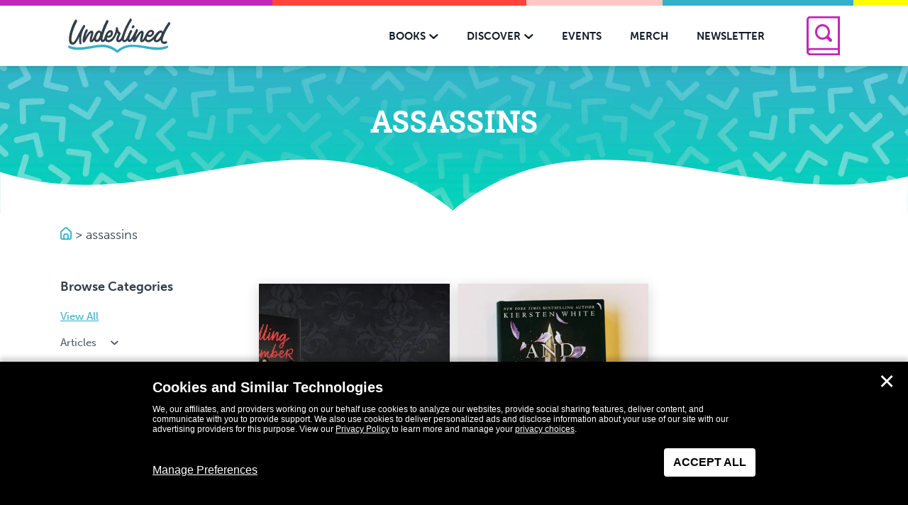

--- FILE ---
content_type: text/html; charset=UTF-8
request_url: https://www.getunderlined.com/tag/assassins/
body_size: 20867
content:
<!DOCTYPE html>
<!--[if IE 8]>
<html class="ie ie8" lang="en-US">
<![endif]-->
<!--[if !(IE 7) | !(IE 8)  ]><!-->
<html lang="en-US">
<!--<![endif]-->
<head>
    <meta charset="UTF-8" />
    <meta http-equiv="X-UA-Compatible" content="IE=edge,chrome=1"><script type="text/javascript">(window.NREUM||(NREUM={})).init={ajax:{deny_list:["bam.nr-data.net"]},feature_flags:["soft_nav"]};(window.NREUM||(NREUM={})).loader_config={licenseKey:"NRJS-f04512138fa8cdc03cd",applicationID:"433035978",browserID:"433741365"};;/*! For license information please see nr-loader-rum-1.308.0.min.js.LICENSE.txt */
(()=>{var e,t,r={163:(e,t,r)=>{"use strict";r.d(t,{j:()=>E});var n=r(384),i=r(1741);var a=r(2555);r(860).K7.genericEvents;const s="experimental.resources",o="register",c=e=>{if(!e||"string"!=typeof e)return!1;try{document.createDocumentFragment().querySelector(e)}catch{return!1}return!0};var d=r(2614),u=r(944),l=r(8122);const f="[data-nr-mask]",g=e=>(0,l.a)(e,(()=>{const e={feature_flags:[],experimental:{allow_registered_children:!1,resources:!1},mask_selector:"*",block_selector:"[data-nr-block]",mask_input_options:{color:!1,date:!1,"datetime-local":!1,email:!1,month:!1,number:!1,range:!1,search:!1,tel:!1,text:!1,time:!1,url:!1,week:!1,textarea:!1,select:!1,password:!0}};return{ajax:{deny_list:void 0,block_internal:!0,enabled:!0,autoStart:!0},api:{get allow_registered_children(){return e.feature_flags.includes(o)||e.experimental.allow_registered_children},set allow_registered_children(t){e.experimental.allow_registered_children=t},duplicate_registered_data:!1},browser_consent_mode:{enabled:!1},distributed_tracing:{enabled:void 0,exclude_newrelic_header:void 0,cors_use_newrelic_header:void 0,cors_use_tracecontext_headers:void 0,allowed_origins:void 0},get feature_flags(){return e.feature_flags},set feature_flags(t){e.feature_flags=t},generic_events:{enabled:!0,autoStart:!0},harvest:{interval:30},jserrors:{enabled:!0,autoStart:!0},logging:{enabled:!0,autoStart:!0},metrics:{enabled:!0,autoStart:!0},obfuscate:void 0,page_action:{enabled:!0},page_view_event:{enabled:!0,autoStart:!0},page_view_timing:{enabled:!0,autoStart:!0},performance:{capture_marks:!1,capture_measures:!1,capture_detail:!0,resources:{get enabled(){return e.feature_flags.includes(s)||e.experimental.resources},set enabled(t){e.experimental.resources=t},asset_types:[],first_party_domains:[],ignore_newrelic:!0}},privacy:{cookies_enabled:!0},proxy:{assets:void 0,beacon:void 0},session:{expiresMs:d.wk,inactiveMs:d.BB},session_replay:{autoStart:!0,enabled:!1,preload:!1,sampling_rate:10,error_sampling_rate:100,collect_fonts:!1,inline_images:!1,fix_stylesheets:!0,mask_all_inputs:!0,get mask_text_selector(){return e.mask_selector},set mask_text_selector(t){c(t)?e.mask_selector="".concat(t,",").concat(f):""===t||null===t?e.mask_selector=f:(0,u.R)(5,t)},get block_class(){return"nr-block"},get ignore_class(){return"nr-ignore"},get mask_text_class(){return"nr-mask"},get block_selector(){return e.block_selector},set block_selector(t){c(t)?e.block_selector+=",".concat(t):""!==t&&(0,u.R)(6,t)},get mask_input_options(){return e.mask_input_options},set mask_input_options(t){t&&"object"==typeof t?e.mask_input_options={...t,password:!0}:(0,u.R)(7,t)}},session_trace:{enabled:!0,autoStart:!0},soft_navigations:{enabled:!0,autoStart:!0},spa:{enabled:!0,autoStart:!0},ssl:void 0,user_actions:{enabled:!0,elementAttributes:["id","className","tagName","type"]}}})());var p=r(6154),m=r(9324);let h=0;const v={buildEnv:m.F3,distMethod:m.Xs,version:m.xv,originTime:p.WN},b={consented:!1},y={appMetadata:{},get consented(){return this.session?.state?.consent||b.consented},set consented(e){b.consented=e},customTransaction:void 0,denyList:void 0,disabled:!1,harvester:void 0,isolatedBacklog:!1,isRecording:!1,loaderType:void 0,maxBytes:3e4,obfuscator:void 0,onerror:void 0,ptid:void 0,releaseIds:{},session:void 0,timeKeeper:void 0,registeredEntities:[],jsAttributesMetadata:{bytes:0},get harvestCount(){return++h}},_=e=>{const t=(0,l.a)(e,y),r=Object.keys(v).reduce((e,t)=>(e[t]={value:v[t],writable:!1,configurable:!0,enumerable:!0},e),{});return Object.defineProperties(t,r)};var w=r(5701);const x=e=>{const t=e.startsWith("http");e+="/",r.p=t?e:"https://"+e};var R=r(7836),k=r(3241);const A={accountID:void 0,trustKey:void 0,agentID:void 0,licenseKey:void 0,applicationID:void 0,xpid:void 0},S=e=>(0,l.a)(e,A),T=new Set;function E(e,t={},r,s){let{init:o,info:c,loader_config:d,runtime:u={},exposed:l=!0}=t;if(!c){const e=(0,n.pV)();o=e.init,c=e.info,d=e.loader_config}e.init=g(o||{}),e.loader_config=S(d||{}),c.jsAttributes??={},p.bv&&(c.jsAttributes.isWorker=!0),e.info=(0,a.D)(c);const f=e.init,m=[c.beacon,c.errorBeacon];T.has(e.agentIdentifier)||(f.proxy.assets&&(x(f.proxy.assets),m.push(f.proxy.assets)),f.proxy.beacon&&m.push(f.proxy.beacon),e.beacons=[...m],function(e){const t=(0,n.pV)();Object.getOwnPropertyNames(i.W.prototype).forEach(r=>{const n=i.W.prototype[r];if("function"!=typeof n||"constructor"===n)return;let a=t[r];e[r]&&!1!==e.exposed&&"micro-agent"!==e.runtime?.loaderType&&(t[r]=(...t)=>{const n=e[r](...t);return a?a(...t):n})})}(e),(0,n.US)("activatedFeatures",w.B)),u.denyList=[...f.ajax.deny_list||[],...f.ajax.block_internal?m:[]],u.ptid=e.agentIdentifier,u.loaderType=r,e.runtime=_(u),T.has(e.agentIdentifier)||(e.ee=R.ee.get(e.agentIdentifier),e.exposed=l,(0,k.W)({agentIdentifier:e.agentIdentifier,drained:!!w.B?.[e.agentIdentifier],type:"lifecycle",name:"initialize",feature:void 0,data:e.config})),T.add(e.agentIdentifier)}},384:(e,t,r)=>{"use strict";r.d(t,{NT:()=>s,US:()=>u,Zm:()=>o,bQ:()=>d,dV:()=>c,pV:()=>l});var n=r(6154),i=r(1863),a=r(1910);const s={beacon:"bam.nr-data.net",errorBeacon:"bam.nr-data.net"};function o(){return n.gm.NREUM||(n.gm.NREUM={}),void 0===n.gm.newrelic&&(n.gm.newrelic=n.gm.NREUM),n.gm.NREUM}function c(){let e=o();return e.o||(e.o={ST:n.gm.setTimeout,SI:n.gm.setImmediate||n.gm.setInterval,CT:n.gm.clearTimeout,XHR:n.gm.XMLHttpRequest,REQ:n.gm.Request,EV:n.gm.Event,PR:n.gm.Promise,MO:n.gm.MutationObserver,FETCH:n.gm.fetch,WS:n.gm.WebSocket},(0,a.i)(...Object.values(e.o))),e}function d(e,t){let r=o();r.initializedAgents??={},t.initializedAt={ms:(0,i.t)(),date:new Date},r.initializedAgents[e]=t}function u(e,t){o()[e]=t}function l(){return function(){let e=o();const t=e.info||{};e.info={beacon:s.beacon,errorBeacon:s.errorBeacon,...t}}(),function(){let e=o();const t=e.init||{};e.init={...t}}(),c(),function(){let e=o();const t=e.loader_config||{};e.loader_config={...t}}(),o()}},782:(e,t,r)=>{"use strict";r.d(t,{T:()=>n});const n=r(860).K7.pageViewTiming},860:(e,t,r)=>{"use strict";r.d(t,{$J:()=>u,K7:()=>c,P3:()=>d,XX:()=>i,Yy:()=>o,df:()=>a,qY:()=>n,v4:()=>s});const n="events",i="jserrors",a="browser/blobs",s="rum",o="browser/logs",c={ajax:"ajax",genericEvents:"generic_events",jserrors:i,logging:"logging",metrics:"metrics",pageAction:"page_action",pageViewEvent:"page_view_event",pageViewTiming:"page_view_timing",sessionReplay:"session_replay",sessionTrace:"session_trace",softNav:"soft_navigations",spa:"spa"},d={[c.pageViewEvent]:1,[c.pageViewTiming]:2,[c.metrics]:3,[c.jserrors]:4,[c.spa]:5,[c.ajax]:6,[c.sessionTrace]:7,[c.softNav]:8,[c.sessionReplay]:9,[c.logging]:10,[c.genericEvents]:11},u={[c.pageViewEvent]:s,[c.pageViewTiming]:n,[c.ajax]:n,[c.spa]:n,[c.softNav]:n,[c.metrics]:i,[c.jserrors]:i,[c.sessionTrace]:a,[c.sessionReplay]:a,[c.logging]:o,[c.genericEvents]:"ins"}},944:(e,t,r)=>{"use strict";r.d(t,{R:()=>i});var n=r(3241);function i(e,t){"function"==typeof console.debug&&(console.debug("New Relic Warning: https://github.com/newrelic/newrelic-browser-agent/blob/main/docs/warning-codes.md#".concat(e),t),(0,n.W)({agentIdentifier:null,drained:null,type:"data",name:"warn",feature:"warn",data:{code:e,secondary:t}}))}},1687:(e,t,r)=>{"use strict";r.d(t,{Ak:()=>d,Ze:()=>f,x3:()=>u});var n=r(3241),i=r(7836),a=r(3606),s=r(860),o=r(2646);const c={};function d(e,t){const r={staged:!1,priority:s.P3[t]||0};l(e),c[e].get(t)||c[e].set(t,r)}function u(e,t){e&&c[e]&&(c[e].get(t)&&c[e].delete(t),p(e,t,!1),c[e].size&&g(e))}function l(e){if(!e)throw new Error("agentIdentifier required");c[e]||(c[e]=new Map)}function f(e="",t="feature",r=!1){if(l(e),!e||!c[e].get(t)||r)return p(e,t);c[e].get(t).staged=!0,g(e)}function g(e){const t=Array.from(c[e]);t.every(([e,t])=>t.staged)&&(t.sort((e,t)=>e[1].priority-t[1].priority),t.forEach(([t])=>{c[e].delete(t),p(e,t)}))}function p(e,t,r=!0){const s=e?i.ee.get(e):i.ee,c=a.i.handlers;if(!s.aborted&&s.backlog&&c){if((0,n.W)({agentIdentifier:e,type:"lifecycle",name:"drain",feature:t}),r){const e=s.backlog[t],r=c[t];if(r){for(let t=0;e&&t<e.length;++t)m(e[t],r);Object.entries(r).forEach(([e,t])=>{Object.values(t||{}).forEach(t=>{t[0]?.on&&t[0]?.context()instanceof o.y&&t[0].on(e,t[1])})})}}s.isolatedBacklog||delete c[t],s.backlog[t]=null,s.emit("drain-"+t,[])}}function m(e,t){var r=e[1];Object.values(t[r]||{}).forEach(t=>{var r=e[0];if(t[0]===r){var n=t[1],i=e[3],a=e[2];n.apply(i,a)}})}},1738:(e,t,r)=>{"use strict";r.d(t,{U:()=>g,Y:()=>f});var n=r(3241),i=r(9908),a=r(1863),s=r(944),o=r(5701),c=r(3969),d=r(8362),u=r(860),l=r(4261);function f(e,t,r,a){const f=a||r;!f||f[e]&&f[e]!==d.d.prototype[e]||(f[e]=function(){(0,i.p)(c.xV,["API/"+e+"/called"],void 0,u.K7.metrics,r.ee),(0,n.W)({agentIdentifier:r.agentIdentifier,drained:!!o.B?.[r.agentIdentifier],type:"data",name:"api",feature:l.Pl+e,data:{}});try{return t.apply(this,arguments)}catch(e){(0,s.R)(23,e)}})}function g(e,t,r,n,s){const o=e.info;null===r?delete o.jsAttributes[t]:o.jsAttributes[t]=r,(s||null===r)&&(0,i.p)(l.Pl+n,[(0,a.t)(),t,r],void 0,"session",e.ee)}},1741:(e,t,r)=>{"use strict";r.d(t,{W:()=>a});var n=r(944),i=r(4261);class a{#e(e,...t){if(this[e]!==a.prototype[e])return this[e](...t);(0,n.R)(35,e)}addPageAction(e,t){return this.#e(i.hG,e,t)}register(e){return this.#e(i.eY,e)}recordCustomEvent(e,t){return this.#e(i.fF,e,t)}setPageViewName(e,t){return this.#e(i.Fw,e,t)}setCustomAttribute(e,t,r){return this.#e(i.cD,e,t,r)}noticeError(e,t){return this.#e(i.o5,e,t)}setUserId(e,t=!1){return this.#e(i.Dl,e,t)}setApplicationVersion(e){return this.#e(i.nb,e)}setErrorHandler(e){return this.#e(i.bt,e)}addRelease(e,t){return this.#e(i.k6,e,t)}log(e,t){return this.#e(i.$9,e,t)}start(){return this.#e(i.d3)}finished(e){return this.#e(i.BL,e)}recordReplay(){return this.#e(i.CH)}pauseReplay(){return this.#e(i.Tb)}addToTrace(e){return this.#e(i.U2,e)}setCurrentRouteName(e){return this.#e(i.PA,e)}interaction(e){return this.#e(i.dT,e)}wrapLogger(e,t,r){return this.#e(i.Wb,e,t,r)}measure(e,t){return this.#e(i.V1,e,t)}consent(e){return this.#e(i.Pv,e)}}},1863:(e,t,r)=>{"use strict";function n(){return Math.floor(performance.now())}r.d(t,{t:()=>n})},1910:(e,t,r)=>{"use strict";r.d(t,{i:()=>a});var n=r(944);const i=new Map;function a(...e){return e.every(e=>{if(i.has(e))return i.get(e);const t="function"==typeof e?e.toString():"",r=t.includes("[native code]"),a=t.includes("nrWrapper");return r||a||(0,n.R)(64,e?.name||t),i.set(e,r),r})}},2555:(e,t,r)=>{"use strict";r.d(t,{D:()=>o,f:()=>s});var n=r(384),i=r(8122);const a={beacon:n.NT.beacon,errorBeacon:n.NT.errorBeacon,licenseKey:void 0,applicationID:void 0,sa:void 0,queueTime:void 0,applicationTime:void 0,ttGuid:void 0,user:void 0,account:void 0,product:void 0,extra:void 0,jsAttributes:{},userAttributes:void 0,atts:void 0,transactionName:void 0,tNamePlain:void 0};function s(e){try{return!!e.licenseKey&&!!e.errorBeacon&&!!e.applicationID}catch(e){return!1}}const o=e=>(0,i.a)(e,a)},2614:(e,t,r)=>{"use strict";r.d(t,{BB:()=>s,H3:()=>n,g:()=>d,iL:()=>c,tS:()=>o,uh:()=>i,wk:()=>a});const n="NRBA",i="SESSION",a=144e5,s=18e5,o={STARTED:"session-started",PAUSE:"session-pause",RESET:"session-reset",RESUME:"session-resume",UPDATE:"session-update"},c={SAME_TAB:"same-tab",CROSS_TAB:"cross-tab"},d={OFF:0,FULL:1,ERROR:2}},2646:(e,t,r)=>{"use strict";r.d(t,{y:()=>n});class n{constructor(e){this.contextId=e}}},2843:(e,t,r)=>{"use strict";r.d(t,{G:()=>a,u:()=>i});var n=r(3878);function i(e,t=!1,r,i){(0,n.DD)("visibilitychange",function(){if(t)return void("hidden"===document.visibilityState&&e());e(document.visibilityState)},r,i)}function a(e,t,r){(0,n.sp)("pagehide",e,t,r)}},3241:(e,t,r)=>{"use strict";r.d(t,{W:()=>a});var n=r(6154);const i="newrelic";function a(e={}){try{n.gm.dispatchEvent(new CustomEvent(i,{detail:e}))}catch(e){}}},3606:(e,t,r)=>{"use strict";r.d(t,{i:()=>a});var n=r(9908);a.on=s;var i=a.handlers={};function a(e,t,r,a){s(a||n.d,i,e,t,r)}function s(e,t,r,i,a){a||(a="feature"),e||(e=n.d);var s=t[a]=t[a]||{};(s[r]=s[r]||[]).push([e,i])}},3878:(e,t,r)=>{"use strict";function n(e,t){return{capture:e,passive:!1,signal:t}}function i(e,t,r=!1,i){window.addEventListener(e,t,n(r,i))}function a(e,t,r=!1,i){document.addEventListener(e,t,n(r,i))}r.d(t,{DD:()=>a,jT:()=>n,sp:()=>i})},3969:(e,t,r)=>{"use strict";r.d(t,{TZ:()=>n,XG:()=>o,rs:()=>i,xV:()=>s,z_:()=>a});const n=r(860).K7.metrics,i="sm",a="cm",s="storeSupportabilityMetrics",o="storeEventMetrics"},4234:(e,t,r)=>{"use strict";r.d(t,{W:()=>a});var n=r(7836),i=r(1687);class a{constructor(e,t){this.agentIdentifier=e,this.ee=n.ee.get(e),this.featureName=t,this.blocked=!1}deregisterDrain(){(0,i.x3)(this.agentIdentifier,this.featureName)}}},4261:(e,t,r)=>{"use strict";r.d(t,{$9:()=>d,BL:()=>o,CH:()=>g,Dl:()=>_,Fw:()=>y,PA:()=>h,Pl:()=>n,Pv:()=>k,Tb:()=>l,U2:()=>a,V1:()=>R,Wb:()=>x,bt:()=>b,cD:()=>v,d3:()=>w,dT:()=>c,eY:()=>p,fF:()=>f,hG:()=>i,k6:()=>s,nb:()=>m,o5:()=>u});const n="api-",i="addPageAction",a="addToTrace",s="addRelease",o="finished",c="interaction",d="log",u="noticeError",l="pauseReplay",f="recordCustomEvent",g="recordReplay",p="register",m="setApplicationVersion",h="setCurrentRouteName",v="setCustomAttribute",b="setErrorHandler",y="setPageViewName",_="setUserId",w="start",x="wrapLogger",R="measure",k="consent"},5289:(e,t,r)=>{"use strict";r.d(t,{GG:()=>s,Qr:()=>c,sB:()=>o});var n=r(3878),i=r(6389);function a(){return"undefined"==typeof document||"complete"===document.readyState}function s(e,t){if(a())return e();const r=(0,i.J)(e),s=setInterval(()=>{a()&&(clearInterval(s),r())},500);(0,n.sp)("load",r,t)}function o(e){if(a())return e();(0,n.DD)("DOMContentLoaded",e)}function c(e){if(a())return e();(0,n.sp)("popstate",e)}},5607:(e,t,r)=>{"use strict";r.d(t,{W:()=>n});const n=(0,r(9566).bz)()},5701:(e,t,r)=>{"use strict";r.d(t,{B:()=>a,t:()=>s});var n=r(3241);const i=new Set,a={};function s(e,t){const r=t.agentIdentifier;a[r]??={},e&&"object"==typeof e&&(i.has(r)||(t.ee.emit("rumresp",[e]),a[r]=e,i.add(r),(0,n.W)({agentIdentifier:r,loaded:!0,drained:!0,type:"lifecycle",name:"load",feature:void 0,data:e})))}},6154:(e,t,r)=>{"use strict";r.d(t,{OF:()=>c,RI:()=>i,WN:()=>u,bv:()=>a,eN:()=>l,gm:()=>s,mw:()=>o,sb:()=>d});var n=r(1863);const i="undefined"!=typeof window&&!!window.document,a="undefined"!=typeof WorkerGlobalScope&&("undefined"!=typeof self&&self instanceof WorkerGlobalScope&&self.navigator instanceof WorkerNavigator||"undefined"!=typeof globalThis&&globalThis instanceof WorkerGlobalScope&&globalThis.navigator instanceof WorkerNavigator),s=i?window:"undefined"!=typeof WorkerGlobalScope&&("undefined"!=typeof self&&self instanceof WorkerGlobalScope&&self||"undefined"!=typeof globalThis&&globalThis instanceof WorkerGlobalScope&&globalThis),o=Boolean("hidden"===s?.document?.visibilityState),c=/iPad|iPhone|iPod/.test(s.navigator?.userAgent),d=c&&"undefined"==typeof SharedWorker,u=((()=>{const e=s.navigator?.userAgent?.match(/Firefox[/\s](\d+\.\d+)/);Array.isArray(e)&&e.length>=2&&e[1]})(),Date.now()-(0,n.t)()),l=()=>"undefined"!=typeof PerformanceNavigationTiming&&s?.performance?.getEntriesByType("navigation")?.[0]?.responseStart},6389:(e,t,r)=>{"use strict";function n(e,t=500,r={}){const n=r?.leading||!1;let i;return(...r)=>{n&&void 0===i&&(e.apply(this,r),i=setTimeout(()=>{i=clearTimeout(i)},t)),n||(clearTimeout(i),i=setTimeout(()=>{e.apply(this,r)},t))}}function i(e){let t=!1;return(...r)=>{t||(t=!0,e.apply(this,r))}}r.d(t,{J:()=>i,s:()=>n})},6630:(e,t,r)=>{"use strict";r.d(t,{T:()=>n});const n=r(860).K7.pageViewEvent},7699:(e,t,r)=>{"use strict";r.d(t,{It:()=>a,KC:()=>o,No:()=>i,qh:()=>s});var n=r(860);const i=16e3,a=1e6,s="SESSION_ERROR",o={[n.K7.logging]:!0,[n.K7.genericEvents]:!1,[n.K7.jserrors]:!1,[n.K7.ajax]:!1}},7836:(e,t,r)=>{"use strict";r.d(t,{P:()=>o,ee:()=>c});var n=r(384),i=r(8990),a=r(2646),s=r(5607);const o="nr@context:".concat(s.W),c=function e(t,r){var n={},s={},u={},l=!1;try{l=16===r.length&&d.initializedAgents?.[r]?.runtime.isolatedBacklog}catch(e){}var f={on:p,addEventListener:p,removeEventListener:function(e,t){var r=n[e];if(!r)return;for(var i=0;i<r.length;i++)r[i]===t&&r.splice(i,1)},emit:function(e,r,n,i,a){!1!==a&&(a=!0);if(c.aborted&&!i)return;t&&a&&t.emit(e,r,n);var o=g(n);m(e).forEach(e=>{e.apply(o,r)});var d=v()[s[e]];d&&d.push([f,e,r,o]);return o},get:h,listeners:m,context:g,buffer:function(e,t){const r=v();if(t=t||"feature",f.aborted)return;Object.entries(e||{}).forEach(([e,n])=>{s[n]=t,t in r||(r[t]=[])})},abort:function(){f._aborted=!0,Object.keys(f.backlog).forEach(e=>{delete f.backlog[e]})},isBuffering:function(e){return!!v()[s[e]]},debugId:r,backlog:l?{}:t&&"object"==typeof t.backlog?t.backlog:{},isolatedBacklog:l};return Object.defineProperty(f,"aborted",{get:()=>{let e=f._aborted||!1;return e||(t&&(e=t.aborted),e)}}),f;function g(e){return e&&e instanceof a.y?e:e?(0,i.I)(e,o,()=>new a.y(o)):new a.y(o)}function p(e,t){n[e]=m(e).concat(t)}function m(e){return n[e]||[]}function h(t){return u[t]=u[t]||e(f,t)}function v(){return f.backlog}}(void 0,"globalEE"),d=(0,n.Zm)();d.ee||(d.ee=c)},8122:(e,t,r)=>{"use strict";r.d(t,{a:()=>i});var n=r(944);function i(e,t){try{if(!e||"object"!=typeof e)return(0,n.R)(3);if(!t||"object"!=typeof t)return(0,n.R)(4);const r=Object.create(Object.getPrototypeOf(t),Object.getOwnPropertyDescriptors(t)),a=0===Object.keys(r).length?e:r;for(let s in a)if(void 0!==e[s])try{if(null===e[s]){r[s]=null;continue}Array.isArray(e[s])&&Array.isArray(t[s])?r[s]=Array.from(new Set([...e[s],...t[s]])):"object"==typeof e[s]&&"object"==typeof t[s]?r[s]=i(e[s],t[s]):r[s]=e[s]}catch(e){r[s]||(0,n.R)(1,e)}return r}catch(e){(0,n.R)(2,e)}}},8362:(e,t,r)=>{"use strict";r.d(t,{d:()=>a});var n=r(9566),i=r(1741);class a extends i.W{agentIdentifier=(0,n.LA)(16)}},8374:(e,t,r)=>{r.nc=(()=>{try{return document?.currentScript?.nonce}catch(e){}return""})()},8990:(e,t,r)=>{"use strict";r.d(t,{I:()=>i});var n=Object.prototype.hasOwnProperty;function i(e,t,r){if(n.call(e,t))return e[t];var i=r();if(Object.defineProperty&&Object.keys)try{return Object.defineProperty(e,t,{value:i,writable:!0,enumerable:!1}),i}catch(e){}return e[t]=i,i}},9324:(e,t,r)=>{"use strict";r.d(t,{F3:()=>i,Xs:()=>a,xv:()=>n});const n="1.308.0",i="PROD",a="CDN"},9566:(e,t,r)=>{"use strict";r.d(t,{LA:()=>o,bz:()=>s});var n=r(6154);const i="xxxxxxxx-xxxx-4xxx-yxxx-xxxxxxxxxxxx";function a(e,t){return e?15&e[t]:16*Math.random()|0}function s(){const e=n.gm?.crypto||n.gm?.msCrypto;let t,r=0;return e&&e.getRandomValues&&(t=e.getRandomValues(new Uint8Array(30))),i.split("").map(e=>"x"===e?a(t,r++).toString(16):"y"===e?(3&a()|8).toString(16):e).join("")}function o(e){const t=n.gm?.crypto||n.gm?.msCrypto;let r,i=0;t&&t.getRandomValues&&(r=t.getRandomValues(new Uint8Array(e)));const s=[];for(var o=0;o<e;o++)s.push(a(r,i++).toString(16));return s.join("")}},9908:(e,t,r)=>{"use strict";r.d(t,{d:()=>n,p:()=>i});var n=r(7836).ee.get("handle");function i(e,t,r,i,a){a?(a.buffer([e],i),a.emit(e,t,r)):(n.buffer([e],i),n.emit(e,t,r))}}},n={};function i(e){var t=n[e];if(void 0!==t)return t.exports;var a=n[e]={exports:{}};return r[e](a,a.exports,i),a.exports}i.m=r,i.d=(e,t)=>{for(var r in t)i.o(t,r)&&!i.o(e,r)&&Object.defineProperty(e,r,{enumerable:!0,get:t[r]})},i.f={},i.e=e=>Promise.all(Object.keys(i.f).reduce((t,r)=>(i.f[r](e,t),t),[])),i.u=e=>"nr-rum-1.308.0.min.js",i.o=(e,t)=>Object.prototype.hasOwnProperty.call(e,t),e={},t="NRBA-1.308.0.PROD:",i.l=(r,n,a,s)=>{if(e[r])e[r].push(n);else{var o,c;if(void 0!==a)for(var d=document.getElementsByTagName("script"),u=0;u<d.length;u++){var l=d[u];if(l.getAttribute("src")==r||l.getAttribute("data-webpack")==t+a){o=l;break}}if(!o){c=!0;var f={296:"sha512-+MIMDsOcckGXa1EdWHqFNv7P+JUkd5kQwCBr3KE6uCvnsBNUrdSt4a/3/L4j4TxtnaMNjHpza2/erNQbpacJQA=="};(o=document.createElement("script")).charset="utf-8",i.nc&&o.setAttribute("nonce",i.nc),o.setAttribute("data-webpack",t+a),o.src=r,0!==o.src.indexOf(window.location.origin+"/")&&(o.crossOrigin="anonymous"),f[s]&&(o.integrity=f[s])}e[r]=[n];var g=(t,n)=>{o.onerror=o.onload=null,clearTimeout(p);var i=e[r];if(delete e[r],o.parentNode&&o.parentNode.removeChild(o),i&&i.forEach(e=>e(n)),t)return t(n)},p=setTimeout(g.bind(null,void 0,{type:"timeout",target:o}),12e4);o.onerror=g.bind(null,o.onerror),o.onload=g.bind(null,o.onload),c&&document.head.appendChild(o)}},i.r=e=>{"undefined"!=typeof Symbol&&Symbol.toStringTag&&Object.defineProperty(e,Symbol.toStringTag,{value:"Module"}),Object.defineProperty(e,"__esModule",{value:!0})},i.p="https://js-agent.newrelic.com/",(()=>{var e={374:0,840:0};i.f.j=(t,r)=>{var n=i.o(e,t)?e[t]:void 0;if(0!==n)if(n)r.push(n[2]);else{var a=new Promise((r,i)=>n=e[t]=[r,i]);r.push(n[2]=a);var s=i.p+i.u(t),o=new Error;i.l(s,r=>{if(i.o(e,t)&&(0!==(n=e[t])&&(e[t]=void 0),n)){var a=r&&("load"===r.type?"missing":r.type),s=r&&r.target&&r.target.src;o.message="Loading chunk "+t+" failed: ("+a+": "+s+")",o.name="ChunkLoadError",o.type=a,o.request=s,n[1](o)}},"chunk-"+t,t)}};var t=(t,r)=>{var n,a,[s,o,c]=r,d=0;if(s.some(t=>0!==e[t])){for(n in o)i.o(o,n)&&(i.m[n]=o[n]);if(c)c(i)}for(t&&t(r);d<s.length;d++)a=s[d],i.o(e,a)&&e[a]&&e[a][0](),e[a]=0},r=self["webpackChunk:NRBA-1.308.0.PROD"]=self["webpackChunk:NRBA-1.308.0.PROD"]||[];r.forEach(t.bind(null,0)),r.push=t.bind(null,r.push.bind(r))})(),(()=>{"use strict";i(8374);var e=i(8362),t=i(860);const r=Object.values(t.K7);var n=i(163);var a=i(9908),s=i(1863),o=i(4261),c=i(1738);var d=i(1687),u=i(4234),l=i(5289),f=i(6154),g=i(944),p=i(384);const m=e=>f.RI&&!0===e?.privacy.cookies_enabled;function h(e){return!!(0,p.dV)().o.MO&&m(e)&&!0===e?.session_trace.enabled}var v=i(6389),b=i(7699);class y extends u.W{constructor(e,t){super(e.agentIdentifier,t),this.agentRef=e,this.abortHandler=void 0,this.featAggregate=void 0,this.loadedSuccessfully=void 0,this.onAggregateImported=new Promise(e=>{this.loadedSuccessfully=e}),this.deferred=Promise.resolve(),!1===e.init[this.featureName].autoStart?this.deferred=new Promise((t,r)=>{this.ee.on("manual-start-all",(0,v.J)(()=>{(0,d.Ak)(e.agentIdentifier,this.featureName),t()}))}):(0,d.Ak)(e.agentIdentifier,t)}importAggregator(e,t,r={}){if(this.featAggregate)return;const n=async()=>{let n;await this.deferred;try{if(m(e.init)){const{setupAgentSession:t}=await i.e(296).then(i.bind(i,3305));n=t(e)}}catch(e){(0,g.R)(20,e),this.ee.emit("internal-error",[e]),(0,a.p)(b.qh,[e],void 0,this.featureName,this.ee)}try{if(!this.#t(this.featureName,n,e.init))return(0,d.Ze)(this.agentIdentifier,this.featureName),void this.loadedSuccessfully(!1);const{Aggregate:i}=await t();this.featAggregate=new i(e,r),e.runtime.harvester.initializedAggregates.push(this.featAggregate),this.loadedSuccessfully(!0)}catch(e){(0,g.R)(34,e),this.abortHandler?.(),(0,d.Ze)(this.agentIdentifier,this.featureName,!0),this.loadedSuccessfully(!1),this.ee&&this.ee.abort()}};f.RI?(0,l.GG)(()=>n(),!0):n()}#t(e,r,n){if(this.blocked)return!1;switch(e){case t.K7.sessionReplay:return h(n)&&!!r;case t.K7.sessionTrace:return!!r;default:return!0}}}var _=i(6630),w=i(2614),x=i(3241);class R extends y{static featureName=_.T;constructor(e){var t;super(e,_.T),this.setupInspectionEvents(e.agentIdentifier),t=e,(0,c.Y)(o.Fw,function(e,r){"string"==typeof e&&("/"!==e.charAt(0)&&(e="/"+e),t.runtime.customTransaction=(r||"http://custom.transaction")+e,(0,a.p)(o.Pl+o.Fw,[(0,s.t)()],void 0,void 0,t.ee))},t),this.importAggregator(e,()=>i.e(296).then(i.bind(i,3943)))}setupInspectionEvents(e){const t=(t,r)=>{t&&(0,x.W)({agentIdentifier:e,timeStamp:t.timeStamp,loaded:"complete"===t.target.readyState,type:"window",name:r,data:t.target.location+""})};(0,l.sB)(e=>{t(e,"DOMContentLoaded")}),(0,l.GG)(e=>{t(e,"load")}),(0,l.Qr)(e=>{t(e,"navigate")}),this.ee.on(w.tS.UPDATE,(t,r)=>{(0,x.W)({agentIdentifier:e,type:"lifecycle",name:"session",data:r})})}}class k extends e.d{constructor(e){var t;(super(),f.gm)?(this.features={},(0,p.bQ)(this.agentIdentifier,this),this.desiredFeatures=new Set(e.features||[]),this.desiredFeatures.add(R),(0,n.j)(this,e,e.loaderType||"agent"),t=this,(0,c.Y)(o.cD,function(e,r,n=!1){if("string"==typeof e){if(["string","number","boolean"].includes(typeof r)||null===r)return(0,c.U)(t,e,r,o.cD,n);(0,g.R)(40,typeof r)}else(0,g.R)(39,typeof e)},t),function(e){(0,c.Y)(o.Dl,function(t,r=!1){if("string"!=typeof t&&null!==t)return void(0,g.R)(41,typeof t);const n=e.info.jsAttributes["enduser.id"];r&&null!=n&&n!==t?(0,a.p)(o.Pl+"setUserIdAndResetSession",[t],void 0,"session",e.ee):(0,c.U)(e,"enduser.id",t,o.Dl,!0)},e)}(this),function(e){(0,c.Y)(o.nb,function(t){if("string"==typeof t||null===t)return(0,c.U)(e,"application.version",t,o.nb,!1);(0,g.R)(42,typeof t)},e)}(this),function(e){(0,c.Y)(o.d3,function(){e.ee.emit("manual-start-all")},e)}(this),function(e){(0,c.Y)(o.Pv,function(t=!0){if("boolean"==typeof t){if((0,a.p)(o.Pl+o.Pv,[t],void 0,"session",e.ee),e.runtime.consented=t,t){const t=e.features.page_view_event;t.onAggregateImported.then(e=>{const r=t.featAggregate;e&&!r.sentRum&&r.sendRum()})}}else(0,g.R)(65,typeof t)},e)}(this),this.run()):(0,g.R)(21)}get config(){return{info:this.info,init:this.init,loader_config:this.loader_config,runtime:this.runtime}}get api(){return this}run(){try{const e=function(e){const t={};return r.forEach(r=>{t[r]=!!e[r]?.enabled}),t}(this.init),n=[...this.desiredFeatures];n.sort((e,r)=>t.P3[e.featureName]-t.P3[r.featureName]),n.forEach(r=>{if(!e[r.featureName]&&r.featureName!==t.K7.pageViewEvent)return;if(r.featureName===t.K7.spa)return void(0,g.R)(67);const n=function(e){switch(e){case t.K7.ajax:return[t.K7.jserrors];case t.K7.sessionTrace:return[t.K7.ajax,t.K7.pageViewEvent];case t.K7.sessionReplay:return[t.K7.sessionTrace];case t.K7.pageViewTiming:return[t.K7.pageViewEvent];default:return[]}}(r.featureName).filter(e=>!(e in this.features));n.length>0&&(0,g.R)(36,{targetFeature:r.featureName,missingDependencies:n}),this.features[r.featureName]=new r(this)})}catch(e){(0,g.R)(22,e);for(const e in this.features)this.features[e].abortHandler?.();const t=(0,p.Zm)();delete t.initializedAgents[this.agentIdentifier]?.features,delete this.sharedAggregator;return t.ee.get(this.agentIdentifier).abort(),!1}}}var A=i(2843),S=i(782);class T extends y{static featureName=S.T;constructor(e){super(e,S.T),f.RI&&((0,A.u)(()=>(0,a.p)("docHidden",[(0,s.t)()],void 0,S.T,this.ee),!0),(0,A.G)(()=>(0,a.p)("winPagehide",[(0,s.t)()],void 0,S.T,this.ee)),this.importAggregator(e,()=>i.e(296).then(i.bind(i,2117))))}}var E=i(3969);class I extends y{static featureName=E.TZ;constructor(e){super(e,E.TZ),f.RI&&document.addEventListener("securitypolicyviolation",e=>{(0,a.p)(E.xV,["Generic/CSPViolation/Detected"],void 0,this.featureName,this.ee)}),this.importAggregator(e,()=>i.e(296).then(i.bind(i,9623)))}}new k({features:[R,T,I],loaderType:"lite"})})()})();</script>
    <meta name="viewport" content="width=device-width, initial-scale=1, maximum-scale=1, user-scalable=no" />
    <link rel="profile" href="http://gmpg.org/xfn/11" />
    <link rel="pingback" href="" />
    <meta name='robots' content='index, follow, max-image-preview:large, max-snippet:-1, max-video-preview:-1' />
	<style>img:is([sizes="auto" i], [sizes^="auto," i]) { contain-intrinsic-size: 3000px 1500px }</style>
	
	<!-- This site is optimized with the Yoast SEO plugin v25.8 - https://yoast.com/wordpress/plugins/seo/ -->
	<title>assassins - Underlined</title>
	<link rel="canonical" href="http://www.getunderlined.com/tag/assassins/" />
	<meta property="og:locale" content="en_US" />
	<meta property="og:type" content="article" />
	<meta property="og:title" content="assassins - Underlined" />
	<meta property="og:url" content="http://www.getunderlined.com/tag/assassins/" />
	<meta property="og:site_name" content="Underlined" />
	<meta name="twitter:card" content="summary_large_image" />
	<meta name="twitter:site" content="@getunderlined" />
	<script type="application/ld+json" class="yoast-schema-graph">{"@context":"https://schema.org","@graph":[{"@type":"CollectionPage","@id":"http://www.getunderlined.com/tag/assassins/","url":"http://www.getunderlined.com/tag/assassins/","name":"assassins - Underlined","isPartOf":{"@id":"https://www.getunderlined.com/#website"},"breadcrumb":{"@id":"http://www.getunderlined.com/tag/assassins/#breadcrumb"},"inLanguage":"en-US"},{"@type":"BreadcrumbList","@id":"http://www.getunderlined.com/tag/assassins/#breadcrumb","itemListElement":[{"@type":"ListItem","position":1,"name":"","item":"https://www.getunderlined.com/"},{"@type":"ListItem","position":2,"name":"assassins"}]},{"@type":"WebSite","@id":"https://www.getunderlined.com/#website","url":"https://www.getunderlined.com/","name":"Underlined","description":"Where Books are Life","publisher":{"@id":"https://www.getunderlined.com/#organization"},"potentialAction":[{"@type":"SearchAction","target":{"@type":"EntryPoint","urlTemplate":"https://www.getunderlined.com/?s={search_term_string}"},"query-input":{"@type":"PropertyValueSpecification","valueRequired":true,"valueName":"search_term_string"}}],"inLanguage":"en-US"},{"@type":"Organization","@id":"https://www.getunderlined.com/#organization","name":"Underlined","url":"https://www.getunderlined.com/","logo":{"@type":"ImageObject","inLanguage":"en-US","@id":"https://www.getunderlined.com/#/schema/logo/image/","url":"https://www.getunderlined.com/wp-content/uploads/2025/03/Underlined_Pri_Logo.png","contentUrl":"https://www.getunderlined.com/wp-content/uploads/2025/03/Underlined_Pri_Logo.png","width":2056,"height":819,"caption":"Underlined"},"image":{"@id":"https://www.getunderlined.com/#/schema/logo/image/"},"sameAs":["https://www.facebook.com/GetUnderlined/","https://x.com/getunderlined","https://www.instagram.com/getunderlined/","https://www.tiktok.com/@getunderlined","https://www.threads.net/@getunderlined","https://www.youtube.com/channel/UCF1QoHZz4K_ircu0goGnI3g","https://www.instagram.com/loveunderlined/","https://www.tiktok.com/@loveunderlined","https://x.com/love_underlined","https://www.threads.net/@loveunderlined"]}]}</script>
	<!-- / Yoast SEO plugin. -->


<link rel='dns-prefetch' href='//www.getunderlined.com' />
<link rel='dns-prefetch' href='//cdn.quilljs.com' />
<link rel='dns-prefetch' href='//use.typekit.net' />
<script type="text/javascript">
/* <![CDATA[ */
window._wpemojiSettings = {"baseUrl":"https:\/\/s.w.org\/images\/core\/emoji\/16.0.1\/72x72\/","ext":".png","svgUrl":"https:\/\/s.w.org\/images\/core\/emoji\/16.0.1\/svg\/","svgExt":".svg","source":{"concatemoji":"https:\/\/www.getunderlined.com\/wp-includes\/js\/wp-emoji-release.min.js?ver=6.8.2"}};
/*! This file is auto-generated */
!function(s,n){var o,i,e;function c(e){try{var t={supportTests:e,timestamp:(new Date).valueOf()};sessionStorage.setItem(o,JSON.stringify(t))}catch(e){}}function p(e,t,n){e.clearRect(0,0,e.canvas.width,e.canvas.height),e.fillText(t,0,0);var t=new Uint32Array(e.getImageData(0,0,e.canvas.width,e.canvas.height).data),a=(e.clearRect(0,0,e.canvas.width,e.canvas.height),e.fillText(n,0,0),new Uint32Array(e.getImageData(0,0,e.canvas.width,e.canvas.height).data));return t.every(function(e,t){return e===a[t]})}function u(e,t){e.clearRect(0,0,e.canvas.width,e.canvas.height),e.fillText(t,0,0);for(var n=e.getImageData(16,16,1,1),a=0;a<n.data.length;a++)if(0!==n.data[a])return!1;return!0}function f(e,t,n,a){switch(t){case"flag":return n(e,"\ud83c\udff3\ufe0f\u200d\u26a7\ufe0f","\ud83c\udff3\ufe0f\u200b\u26a7\ufe0f")?!1:!n(e,"\ud83c\udde8\ud83c\uddf6","\ud83c\udde8\u200b\ud83c\uddf6")&&!n(e,"\ud83c\udff4\udb40\udc67\udb40\udc62\udb40\udc65\udb40\udc6e\udb40\udc67\udb40\udc7f","\ud83c\udff4\u200b\udb40\udc67\u200b\udb40\udc62\u200b\udb40\udc65\u200b\udb40\udc6e\u200b\udb40\udc67\u200b\udb40\udc7f");case"emoji":return!a(e,"\ud83e\udedf")}return!1}function g(e,t,n,a){var r="undefined"!=typeof WorkerGlobalScope&&self instanceof WorkerGlobalScope?new OffscreenCanvas(300,150):s.createElement("canvas"),o=r.getContext("2d",{willReadFrequently:!0}),i=(o.textBaseline="top",o.font="600 32px Arial",{});return e.forEach(function(e){i[e]=t(o,e,n,a)}),i}function t(e){var t=s.createElement("script");t.src=e,t.defer=!0,s.head.appendChild(t)}"undefined"!=typeof Promise&&(o="wpEmojiSettingsSupports",i=["flag","emoji"],n.supports={everything:!0,everythingExceptFlag:!0},e=new Promise(function(e){s.addEventListener("DOMContentLoaded",e,{once:!0})}),new Promise(function(t){var n=function(){try{var e=JSON.parse(sessionStorage.getItem(o));if("object"==typeof e&&"number"==typeof e.timestamp&&(new Date).valueOf()<e.timestamp+604800&&"object"==typeof e.supportTests)return e.supportTests}catch(e){}return null}();if(!n){if("undefined"!=typeof Worker&&"undefined"!=typeof OffscreenCanvas&&"undefined"!=typeof URL&&URL.createObjectURL&&"undefined"!=typeof Blob)try{var e="postMessage("+g.toString()+"("+[JSON.stringify(i),f.toString(),p.toString(),u.toString()].join(",")+"));",a=new Blob([e],{type:"text/javascript"}),r=new Worker(URL.createObjectURL(a),{name:"wpTestEmojiSupports"});return void(r.onmessage=function(e){c(n=e.data),r.terminate(),t(n)})}catch(e){}c(n=g(i,f,p,u))}t(n)}).then(function(e){for(var t in e)n.supports[t]=e[t],n.supports.everything=n.supports.everything&&n.supports[t],"flag"!==t&&(n.supports.everythingExceptFlag=n.supports.everythingExceptFlag&&n.supports[t]);n.supports.everythingExceptFlag=n.supports.everythingExceptFlag&&!n.supports.flag,n.DOMReady=!1,n.readyCallback=function(){n.DOMReady=!0}}).then(function(){return e}).then(function(){var e;n.supports.everything||(n.readyCallback(),(e=n.source||{}).concatemoji?t(e.concatemoji):e.wpemoji&&e.twemoji&&(t(e.twemoji),t(e.wpemoji)))}))}((window,document),window._wpemojiSettings);
/* ]]> */
</script>
<link rel='stylesheet' id='formidable-css' href='https://www.getunderlined.com/wp-content/plugins/formidable/css/formidableforms.css?ver=1221710' type='text/css' media='all' />
<style id='wp-emoji-styles-inline-css' type='text/css'>

	img.wp-smiley, img.emoji {
		display: inline !important;
		border: none !important;
		box-shadow: none !important;
		height: 1em !important;
		width: 1em !important;
		margin: 0 0.07em !important;
		vertical-align: -0.1em !important;
		background: none !important;
		padding: 0 !important;
	}
</style>
<style id='safe-svg-svg-icon-style-inline-css' type='text/css'>
.safe-svg-cover{text-align:center}.safe-svg-cover .safe-svg-inside{display:inline-block;max-width:100%}.safe-svg-cover svg{fill:currentColor;height:100%;max-height:100%;max-width:100%;width:100%}

</style>
<link rel='stylesheet' id='adobe-fonts-css' href='https://use.typekit.net/orq1dzl.css' type='text/css' media='all' />
<link rel='stylesheet' id='bootstrap-css' href='https://www.getunderlined.com/wp-content/themes/underlined/assets/vendor/bootstrap/css/bootstrap.min.css?ver=6.8.2' type='text/css' media='all' />
<link rel='stylesheet' id='slick-css' href='https://www.getunderlined.com/wp-content/themes/underlined/assets/vendor/slick/slick.css?ver=6.8.2' type='text/css' media='all' />
<link rel='stylesheet' id='selectric-css' href='https://www.getunderlined.com/wp-content/themes/underlined/assets/vendor/selectric/selectric.css?ver=6.8.2' type='text/css' media='all' />
<link rel='stylesheet' id='icomoon-css' href='https://www.getunderlined.com/wp-content/themes/underlined/assets/vendor/icomoon/style.css?ver=2.1.473' type='text/css' media='all' />
<link rel='stylesheet' id='fancybox-css' href='https://www.getunderlined.com/wp-content/themes/underlined/assets/vendor/fancybox/jquery.fancybox.min.css?ver=6.8.2' type='text/css' media='all' />
<link rel='stylesheet' id='dropzone-css' href='https://www.getunderlined.com/wp-content/themes/underlined/assets/vendor/dropzone/min/dropzone.min.css?ver=6.8.2' type='text/css' media='all' />
<link rel='stylesheet' id='quill-css' href='//cdn.quilljs.com/1.3.6/quill.snow.css?ver=6.8.2' type='text/css' media='all' />
<link rel='stylesheet' id='underlined-style-css' href='https://www.getunderlined.com/wp-content/uploads/wp-less/underlined/assets/less/style-ea7826563f.css' type='text/css' media='all' />
<script type="text/javascript" src="https://www.getunderlined.com/wp-content/plugins/jquery-updater/js/jquery-3.7.1.min.js?ver=3.7.1" id="jquery-core-js"></script>
<script type="text/javascript" src="https://www.getunderlined.com/wp-content/plugins/jquery-updater/js/jquery-migrate-3.5.2.min.js?ver=3.5.2" id="jquery-migrate-js"></script>
<meta name="generator" content="WordPress 6.8.2" />
<!-- Stream WordPress user activity plugin v4.1.1 -->
<script>document.documentElement.className += " js";</script>
<style type="text/css">.recentcomments a{display:inline !important;padding:0 !important;margin:0 !important;}</style><link rel="icon" href="https://www.getunderlined.com/wp-content/uploads/2023/09/cropped-UND_Rebrand_Launch_Soc_Icon5-32x32.jpg" sizes="32x32" />
<link rel="icon" href="https://www.getunderlined.com/wp-content/uploads/2023/09/cropped-UND_Rebrand_Launch_Soc_Icon5-192x192.jpg" sizes="192x192" />
<link rel="apple-touch-icon" href="https://www.getunderlined.com/wp-content/uploads/2023/09/cropped-UND_Rebrand_Launch_Soc_Icon5-180x180.jpg" />
<meta name="msapplication-TileImage" content="https://www.getunderlined.com/wp-content/uploads/2023/09/cropped-UND_Rebrand_Launch_Soc_Icon5-270x270.jpg" />
    <!--[if lt IE 9]>
        <script src="https://oss.maxcdn.com/html5shiv/3.7.2/html5shiv.min.js"></script>
        <script src="https://oss.maxcdn.com/respond/1.4.2/respond.min.js"></script>
    <![endif]-->
    <script type="text/javascript">
        !function(e,t,a){window.PRHWidgets={},window.PRHWidgets.ready=function(d){var n,o=e.getElementsByTagName(t)[0],c=!1;e.getElementById(a)||(n=e.createElement(t),n.id=a,n.async=!0,n.src=e.location.protocol+"//widgets.penguinrandomhouse.com/Include/JS/V2.0/ScriptPackage.ashx?widgetid=19",n.onreadystatechange=n.onload=function(){n.readyState&&"complete"!==n.readyState&&"loaded"!==n.readyState||c||(c=!0,PRHWidgets.$&&PRHWidgets.$(document).ready(d))},o.parentNode.insertBefore(n,o))}}(document,"script","prh-jssdk");
    </script>
</head>

<body class="archive tag tag-assassins tag-416 wp-theme-underlined not-logged-in">
    
    <!-- Tealium Code -->
    <script type="text/javascript">
        var utag_data = {
              "page_type": "",
              "ip_country": "US"
        }
    </script>

    <script type="text/javascript">
        (function(a,b,c,d){
            
            a='//tags.tiqcdn.com/utag/random/rh-kids/prod/utag.js';
            b=document;c='script';d=b.createElement(c);d.src=a;d.type='text/java'+c;d.a
            sync=true;
            a=b.getElementsByTagName(c)[0];a.parentNode.insertBefore(d,a);
            
        })();
    </script>
    <!-- /Tealium Code -->

        
	<div class="wrapper">

        <div class="header-wrapper">
            <div class="navbar-top">
                <span class="c1"></span>
                <span class="c2"></span>
                <span class="c3"></span>
                <span class="c4"></span>
                <span class="c5"></span>
            </div>
			<nav class="navbar navbar-expand-lg navbar-light site-main-menu">
				<div class="container">
					<a class="logo" href="https://www.getunderlined.com/">
                        <img src="https://www.getunderlined.com/wp-content/themes/underlined/assets/images/logo-underlined.svg" alt="logo" class="img-fluid" width="215" height="72">
                    </a>
                    <div class="header-right">
                        <div class="search-form-wrapper">
	<button type="button" class="search-form-toggle" aria-label="Search"><span class="icon-search"></span></button>
	<div class="search-form">
		<div class="d-flex align-items-center">
			<form role="search" method="get" action="https://www.getunderlined.com/">
				<div class="form-item clearfix">
					<label for="global-search" class="sr-only">Search</label>
					<input type="search" name="s" id="global-search" value="" placeholder="Search Your Next Read" autocomplete="off">
					<button type="submit" aria-label="Search"><span class="icon-search"></span></button>
				</div>
			</form>
			<button type="button" class="search-form-close" aria-label="Close"><span class="icon-close"></span></button>
		</div>
	</div>
</div>                        <button class="navbar-toggler collapsed" type="button" data-toggle="collapse" data-target="#main-menu" aria-controls="main-menu" aria-expanded="false" aria-label="Toggle navigation">
                            <span class="icon-bar"></span>
                            <span class="icon-bar"></span>
                            <span class="icon-bar"></span>
                        </button>
                    </div>
					<div class="collapse navbar-collapse flex-grow-0" id="main-menu">
                        <ul id="nav" class="navbar-nav mr-auto clearfix"><li id="menu-item-560183" class="menu-item menu-item-type-post_type menu-item-object-page menu-item-has-children menu-item-560183"><a href="https://www.getunderlined.com/books/"><span>Books</span></a>
<ul class="sub-menu">
	<li id="menu-item-646751" class="menu-item menu-item-type-custom menu-item-object-custom menu-item-646751"><a href="/books/best-sellers/"><span>Bestsellers</span></a></li>
	<li id="menu-item-646752" class="menu-item menu-item-type-custom menu-item-object-custom menu-item-646752"><a href="/books/new-releases/"><span>New Releases</span></a></li>
	<li id="menu-item-646753" class="menu-item menu-item-type-custom menu-item-object-custom menu-item-646753"><a href="/books/coming-soon/"><span>Coming Soon</span></a></li>
	<li id="menu-item-646754" class="menu-item menu-item-type-custom menu-item-object-custom menu-item-646754"><a href="/books/award-winners/"><span>Award Winners</span></a></li>
	<li id="menu-item-646756" class="menu-item menu-item-type-custom menu-item-object-custom menu-item-646756"><a href="/books/"><span>View All</span></a></li>
</ul>
</li>
<li id="menu-item-556396" class="menu-item menu-item-type-post_type menu-item-object-page menu-item-has-children menu-item-556396"><a href="https://www.getunderlined.com/discover/"><span>Discover</span></a>
<ul class="sub-menu">
	<li id="menu-item-556397" class="menu-item menu-item-type-post_type menu-item-object-page menu-item-556397"><a href="https://www.getunderlined.com/discover/articles/"><span>Articles</span></a></li>
	<li id="menu-item-556399" class="menu-item menu-item-type-post_type menu-item-object-page menu-item-556399"><a href="https://www.getunderlined.com/discover/quizzes/"><span>Quizzes</span></a></li>
	<li id="menu-item-556400" class="menu-item menu-item-type-post_type menu-item-object-page menu-item-556400"><a href="https://www.getunderlined.com/discover/videos/"><span>Videos</span></a></li>
	<li id="menu-item-556395" class="menu-item menu-item-type-post_type menu-item-object-page menu-item-556395"><a href="https://www.getunderlined.com/reading-lists/"><span>Reading Lists</span></a></li>
	<li id="menu-item-646755" class="menu-item menu-item-type-custom menu-item-object-custom menu-item-646755"><a href="/discover/"><span>View All</span></a></li>
</ul>
</li>
<li id="menu-item-556405" class="menu-item menu-item-type-post_type menu-item-object-page menu-item-556405"><a href="https://www.getunderlined.com/events/"><span>Events</span></a></li>
<li id="menu-item-556406" class="menu-item menu-item-type-post_type menu-item-object-page menu-item-556406"><a href="https://www.getunderlined.com/shop/"><span>Merch</span></a></li>
<li id="menu-item-632432" class="menu-item menu-item-type-custom menu-item-object-custom menu-item-632432"><a href="/newsletter/"><span>Newsletter</span></a></li>
</ul>					</div>
				</div>
			</nav>
        </div>

<div class="page-title">
            <div class="bg img-bg">
            <img src="https://www.getunderlined.com/wp-content/uploads/2023/09/Und-Hero-Discover.jpg" alt="background" class="img-fluid">
        </div>
        <div class="container">
        <h1>assassins</h1>
    </div>
    <div class="hero-bg"><img src="https://www.getunderlined.com/wp-content/themes/underlined/assets/images/hero-bg.svg" alt="" class="img-fluid"></div>
</div>

<div class="page-builder-section section-breadcrumbs">
    <div class="container container-medium">
        <div id="breadcrumbs"><span><span><a href="https://www.getunderlined.com/"><span class="icon-home"></span></a></span> &gt; <span class="breadcrumb_last" aria-current="page">assassins</span></span></div>    </div>
</div>
    <div class="page-builder-section section-posts_listing page-2columns">
        <div class="container">
            <div class="page-2columns-main clearfix">
                <div class="page-2columns-left">
                    <div class="categories-widget">
                        <h4>Browse Categories</h4>
                                                    <ul id="menu-discover" class="clearfix"><li id="menu-item-556413" class="menu-item menu-item-type-post_type menu-item-object-page menu-item-556413"><a href="https://www.getunderlined.com/discover/">View All</a></li>
<li id="menu-item-556417" class="menu-item menu-item-type-post_type menu-item-object-page menu-item-has-children menu-item-556417"><a href="https://www.getunderlined.com/discover/articles/">Articles</a>
<ul class="sub-menu">
	<li id="menu-item-647823" class="menu-item menu-item-type-taxonomy menu-item-object-category menu-item-647823"><a href="https://www.getunderlined.com/category/articles/author-guest-post/">Author Guest Post</a></li>
	<li id="menu-item-647824" class="menu-item menu-item-type-taxonomy menu-item-object-category menu-item-647824"><a href="https://www.getunderlined.com/category/articles/author/">Author Q&amp;A</a></li>
	<li id="menu-item-647825" class="menu-item menu-item-type-taxonomy menu-item-object-category menu-item-647825"><a href="https://www.getunderlined.com/category/articles/book-adaptation/">Book Adaptation</a></li>
	<li id="menu-item-647822" class="menu-item menu-item-type-taxonomy menu-item-object-category menu-item-647822"><a href="https://www.getunderlined.com/category/articles/book-club/">Book Club</a></li>
	<li id="menu-item-647826" class="menu-item menu-item-type-taxonomy menu-item-object-category menu-item-647826"><a href="https://www.getunderlined.com/category/articles/book-recs/">Book Recs</a></li>
	<li id="menu-item-647827" class="menu-item menu-item-type-taxonomy menu-item-object-category menu-item-647827"><a href="https://www.getunderlined.com/category/articles/diy/">DIY</a></li>
	<li id="menu-item-647828" class="menu-item menu-item-type-taxonomy menu-item-object-category menu-item-647828"><a href="https://www.getunderlined.com/category/articles/events/">Events</a></li>
	<li id="menu-item-647829" class="menu-item menu-item-type-taxonomy menu-item-object-category menu-item-647829"><a href="https://www.getunderlined.com/category/articles/gift-guide/">Gift Guide</a></li>
	<li id="menu-item-647830" class="menu-item menu-item-type-taxonomy menu-item-object-category menu-item-647830"><a href="https://www.getunderlined.com/category/articles/giveaway/">Giveaway</a></li>
	<li id="menu-item-647831" class="menu-item menu-item-type-taxonomy menu-item-object-category menu-item-647831"><a href="https://www.getunderlined.com/category/articles/read-alike/">Read Alike</a></li>
	<li id="menu-item-647833" class="menu-item menu-item-type-taxonomy menu-item-object-category menu-item-647833"><a href="https://www.getunderlined.com/category/articles/writing-inspiration/">Writing Inspiration</a></li>
</ul>
</li>
<li id="menu-item-556415" class="menu-item menu-item-type-post_type menu-item-object-page menu-item-556415"><a href="https://www.getunderlined.com/discover/quizzes/">Quizzes</a></li>
<li id="menu-item-556414" class="menu-item menu-item-type-post_type menu-item-object-page menu-item-has-children menu-item-556414"><a href="https://www.getunderlined.com/discover/videos/">Videos</a>
<ul class="sub-menu">
	<li id="menu-item-647837" class="menu-item menu-item-type-taxonomy menu-item-object-category menu-item-647837"><a href="https://www.getunderlined.com/category/videos/book-trailers/">Book Trailers</a></li>
	<li id="menu-item-647838" class="menu-item menu-item-type-taxonomy menu-item-object-category menu-item-647838"><a href="https://www.getunderlined.com/category/videos/underlined-channel/">Underlined Channel</a></li>
</ul>
</li>
<li id="menu-item-647602" class="menu-item menu-item-type-post_type menu-item-object-page menu-item-has-children menu-item-647602"><a href="https://www.getunderlined.com/reading-lists/">Reading Lists</a>
<ul class="sub-menu">
	<li id="menu-item-648086" class="menu-item menu-item-type-taxonomy menu-item-object-category menu-item-648086"><a href="https://www.getunderlined.com/category/reading-list/monthly-new-releases/">Monthly New Releases</a></li>
	<li id="menu-item-648087" class="menu-item menu-item-type-taxonomy menu-item-object-category menu-item-648087"><a href="https://www.getunderlined.com/category/reading-list/themed-reading-lists/">Themed Reading Lists</a></li>
</ul>
</li>
</ul>                                            </div>
                </div>
                <div class="page-2columns-right">
                                        <div class="posts-listing-grid"><div class="row"><div class="col-12 col-md-6 col-lg-4"><div class="post-grid-item d-flex flex-column type-video">
	<div class="image">
		<a href="https://www.getunderlined.com/video/watch-the-killing-november-official-book-trailer/">
			<span class="img-bg">
				<img src="https://www.getunderlined.com/wp-content/uploads/2019/03/killing-november-thumb-2-768x474.jpg" alt="image" class="img-fluid">
			</span>
			<span class="hover-button"><span class="play"><svg xmlns="http://www.w3.org/2000/svg" width="44.687" height="62.927" viewBox="0 0 44.687 62.927"><path fill="#323E48" d="m.005 62.927 44.687-31.92L.005-.001" /></svg></span></span>		</a>
	</div>
	<div class="text">
		<h3><a href="https://www.getunderlined.com/video/watch-the-killing-november-official-book-trailer/">Watch the <em>Killing November</em> Official Book Trailer! </a></h3>
		<div class="article-label">Video</div>
	</div>
</div></div><div class="col-12 col-md-6 col-lg-4"><div class="post-grid-item d-flex flex-column type-article">
	<div class="image">
		<a href="https://www.getunderlined.com/article/icymi-and-i-darken-by-kiersten-white-is-your-next-favorite-read/">
			<span class="img-bg">
				<img src="https://www.getunderlined.com/wp-content/uploads/2017/05/And-I-Darken.jpg" alt="And I Darken" class="img-fluid">
			</span>
			<span class="hover-button">Read More</span>		</a>
	</div>
	<div class="text">
		<h3><a href="https://www.getunderlined.com/article/icymi-and-i-darken-by-kiersten-white-is-your-next-favorite-read/">ICYMI: <em>And I Darken</em> by Kiersten White Is Your Next Favorite Read</a></h3>
		<div class="article-label">Article</div>
	</div>
</div></div></div></div>                                                        </div>
            </div>
        </div>
    </div>

                        <div class="navbar-top">
                <span class="c1"></span>
                <span class="c2"></span>
                <span class="c3"></span>
                <span class="c4"></span>
                <span class="c5"></span>
            </div>
            <div class="page-builder-section section-subscribe pt-0">
                <div class="container">
                                    </div>
                <div class="bg"><img src="https://www.getunderlined.com/wp-content/themes/underlined/assets/images/footer-bg.svg" alt="footer bg" class="img-fluid"></div>
            </div>
            <div class="footer">
                <div class="container">
                    <div class="row align-items-end justify-content-between">
                        <div class="col-12 col-md-4 col-lg-4 col-xl-3">
                            <div class="footer-logo"><a href="https://www.getunderlined.com/"><img src="https://www.getunderlined.com/wp-content/themes/underlined/assets/images/Underlined_PRH_Logo.svg" alt="footer logo" class="img-fluid" width="314" height="104"></a></div>
                        </div>
                        <div class="d-none d-lg-block col-lg-4">
                            <div class="footer-social">
                                <ul class="clearfix">
                                    <li><a href="http://instagram.com/getunderlined" target="_blank" aria-label="Visit us on Instagram"><span class="icon-is"></span></a></li><li><a href="https://www.facebook.com/GetUnderlined/" target="_blank" aria-label="Visit us on Facebook"><span class="icon-fb"></span></a></li><li><a href="https://www.tiktok.com/@getunderlined?lang=en" target="_blank" aria-label="Visit us on TikTok"><span class="icon-tt"></span></a></li><li><a href="https://twitter.com/getunderlined" target="_blank" aria-label="Visit us on X"><span class="icon-x"></span></a></li><li><a href="https://www.threads.net/@getunderlined" target="_blank" aria-label="Visit us on Threads"><span class="icon-threads"></span></a></li><li><a href="https://www.youtube.com/channel/UCF1QoHZz4K_ircu0goGnI3g" target="_blank" aria-label="Visit us on Youtube"><span class="icon-yt"></span></a></li>                                </ul>
                            </div>
                        </div>
                        <div class="col-12 col-md-6 offset-md-2 col-lg-4 col-xl-3 offset-lg-0">
                            <div class="footer-right">
                                <div class="footer-credits">
                                    <h4>Underlined</h4>
<p>A Penguin Random House Company<br />
<a href="http://www.penguinrandomhouse.com/" target="_blank" rel="noopener">PenguinRandomHouse.com</a></p>
                                </div>
                                <div class="footer-social d-block d-lg-none">
                                    <ul class="clearfix">
                                        <li><a href="http://instagram.com/getunderlined" target="_blank" aria-label="Visit us on Instagram"><span class="icon-is"></span></a></li><li><a href="https://www.facebook.com/GetUnderlined/" target="_blank" aria-label="Visit us on Facebook"><span class="icon-fb"></span></a></li><li><a href="https://www.tiktok.com/@getunderlined?lang=en" target="_blank" aria-label="Visit us on TikTok"><span class="icon-tt"></span></a></li><li><a href="https://twitter.com/getunderlined" target="_blank" aria-label="Visit us on X"><span class="icon-x"></span></a></li><li><a href="https://www.threads.net/@getunderlined" target="_blank" aria-label="Visit us on Threads"><span class="icon-threads"></span></a></li><li><a href="https://www.youtube.com/channel/UCF1QoHZz4K_ircu0goGnI3g" target="_blank" aria-label="Visit us on Youtube"><span class="icon-yt"></span></a></li>                                    </ul>
                                </div>
                                <div class="footer-menu">
                                    <ul id="menu-footer-menu" class="clearfix"><li id="menu-item-556392" class="menu-item menu-item-type-post_type menu-item-object-page menu-item-556392"><a href="https://www.getunderlined.com/contact-us/">Contact Us</a></li>
<li id="menu-item-556390" class="menu-item menu-item-type-custom menu-item-object-custom menu-item-556390"><a href="https://penguinrandomhouse.com/terms">Terms of Use</a></li>
<li id="menu-item-556391" class="menu-item menu-item-type-custom menu-item-object-custom menu-item-556391"><a href="https://www.penguinrandomhouse.com/privacy/">Privacy Policy</a></li>
<li id="menu-item-556393" class="menu-item menu-item-type-custom menu-item-object-custom menu-item-556393"><a href="https://www.penguinrandomhouse.com/affiliate-program-disclosure/">Affiliate Program Disclosure</a></li>
<li id="menu-item-648414" class="menu-item menu-item-type-custom menu-item-object-custom menu-item-648414"><a target="_blank" href="https://www.penguinrandomhouse.com/privacy/#additional-information-regarding-california">CA Privacy Policy</a></li>
<li id="menu-item-648415" class="menu-item menu-item-type-custom menu-item-object-custom menu-item-648415"><a target="_blank" href="https://www.penguinrandomhouse.com/privacy/right-to-opt-out-of-sale-form/">Do Not Sell My Personal Info</a></li>
<li id="menu-item-648884" class="menu-item menu-item-type-custom menu-item-object-custom menu-item-648884"><a href="https://www.getunderlined.com/article/underlined-influencer-faq/">Underlined Influencer FAQ</a></li>
</ul>                                </div>
                            </div>
                        </div>
                    </div>
                </div>
            </div>
            <div class="footer-copyright">
                <div class="container">
                    <p>Copyright © 2024 Penguin Random House LLC. All Rights Reserved</p>
                </div>
            </div>

        </div><!-- /.wrapper -->

        <div type="button" class="btt"><span class="icon-up"></span></div>

                    <div class="modal fade modal-login" id="loginModal" tabindex="-1" role="dialog" aria-labelledby="loginLabel" aria-hidden="true">
                <div class="modal-dialog modal-dialog-centered">
                    <div class="modal-content">
                        <div class="modal-body">
                            <button type="button" class="close" data-dismiss="modal"><span aria-hidden="true"><span class="icon-close"></span></span><span class="sr-only">Close</span></button>
                            <h5 class="sr-only" id="loginLabel">Login</h5>
                            <div class="modal-form login-form">
                                [wppb-login]                            </div>
                        </div>
                    </div>
                </div>
            </div>
        
	   <script type="speculationrules">
{"prefetch":[{"source":"document","where":{"and":[{"href_matches":"\/*"},{"not":{"href_matches":["\/wp-*.php","\/wp-admin\/*","\/wp-content\/uploads\/*","\/wp-content\/*","\/wp-content\/plugins\/*","\/wp-content\/themes\/underlined\/*","\/*\\?(.+)"]}},{"not":{"selector_matches":"a[rel~=\"nofollow\"]"}},{"not":{"selector_matches":".no-prefetch, .no-prefetch a"}}]},"eagerness":"conservative"}]}
</script>
<a rel="nofollow" style="display:none" href="https://www.getunderlined.com/?blackhole=bd98c59611" title="Do NOT follow this link or you will be banned from the site!">Underlined</a>
<script type="text/javascript" id="betterlinks-app-js-extra">
/* <![CDATA[ */
var betterLinksApp = {"betterlinks_nonce":"7ed1df051e","ajaxurl":"https:\/\/www.getunderlined.com\/wp-admin\/admin-ajax.php","site_url":"https:\/\/www.getunderlined.com"};
/* ]]> */
</script>
<script type="text/javascript" src="https://www.getunderlined.com/wp-content/plugins/betterlinks/assets/js/betterlinks.app.core.min.js?ver=d71ceeb9f5f619dcb799" id="betterlinks-app-js"></script>
<script type="text/javascript" src="https://www.getunderlined.com/wp-content/themes/underlined/assets/vendor/bootstrap/js/bootstrap.min.js?ver=6.8.2" id="bootstrap-js"></script>
<script type="text/javascript" src="https://www.getunderlined.com/wp-content/themes/underlined/assets/vendor/slick/slick.min.js?ver=6.8.2" id="slick-js"></script>
<script type="text/javascript" src="https://www.getunderlined.com/wp-content/themes/underlined/assets/vendor/jquery.matchHeight-min.js?ver=6.8.2" id="jquery.matchHeight-js"></script>
<script type="text/javascript" src="https://www.getunderlined.com/wp-content/themes/underlined/assets/vendor/selectric/jquery.selectric.min.js?ver=6.8.2" id="seletric-js"></script>
<script type="text/javascript" src="https://www.getunderlined.com/wp-content/themes/underlined/assets/vendor/fancybox/jquery.fancybox.min.js?ver=6.8.2" id="fancybox-js"></script>
<script type="text/javascript" src="https://www.getunderlined.com/wp-content/themes/underlined/assets/vendor/jquery.dcd.doubletaptogo.min.js?ver=6.8.2" id="doubletaptogo-js"></script>
<script type="text/javascript" src="https://www.getunderlined.com/wp-content/themes/underlined/assets/vendor/infinite-scroll.pkgd.min.js?ver=6.8.2" id="infinite-scroll-js"></script>
<script type="text/javascript" src="//cdn.quilljs.com/1.3.6/quill.min.js?ver=6.8.2" id="quill-js"></script>
<script type="text/javascript" src="https://www.getunderlined.com/wp-content/themes/underlined/assets/vendor/dropzone/min/dropzone.min.js?ver=6.8.2" id="dropzone-js"></script>
<script type="text/javascript" src="https://www.getunderlined.com/wp-content/themes/underlined/assets/vendor/jquery.sticky-kit.min.js?ver=6.8.2" id="sticky-kit-js"></script>
<script type="text/javascript" src="https://www.getunderlined.com/wp-content/themes/underlined/assets/vendor/validation/jquery.validate.min.js?ver=6.8.2" id="jquery.validate-js"></script>
<script type="text/javascript" id="functions-js-extra">
/* <![CDATA[ */
var ajax_obj = {"ajax_url":"https:\/\/www.getunderlined.com\/wp-admin\/admin-ajax.php"};
/* ]]> */
</script>
<script type="text/javascript" src="https://www.getunderlined.com/wp-content/themes/underlined/assets/js/functions.js?ver=2.1.473" id="functions-js"></script>
    <script type="text/javascript">
        jQuery(document).ready(function ($) {

            for (let i = 0; i < document.forms.length; ++i) {
                let form = document.forms[i];
				if ($(form).attr("method") != "get") { $(form).append('<input type="hidden" name="bldJLKNnmejMth" value="qJ6SY8kgZD" />'); }
if ($(form).attr("method") != "get") { $(form).append('<input type="hidden" name="Ej_eIT" value="M1dE4F[7Woxt*" />'); }
if ($(form).attr("method") != "get") { $(form).append('<input type="hidden" name="SzhJyKFQEAk" value="18du]HmJ" />'); }
if ($(form).attr("method") != "get") { $(form).append('<input type="hidden" name="YtbRysGlvgixpJEP" value="3F0agTcHPC@" />'); }
            }

            $(document).on('submit', 'form', function () {
				if ($(this).attr("method") != "get") { $(this).append('<input type="hidden" name="bldJLKNnmejMth" value="qJ6SY8kgZD" />'); }
if ($(this).attr("method") != "get") { $(this).append('<input type="hidden" name="Ej_eIT" value="M1dE4F[7Woxt*" />'); }
if ($(this).attr("method") != "get") { $(this).append('<input type="hidden" name="SzhJyKFQEAk" value="18du]HmJ" />'); }
if ($(this).attr("method") != "get") { $(this).append('<input type="hidden" name="YtbRysGlvgixpJEP" value="3F0agTcHPC@" />'); }
                return true;
            });

            jQuery.ajaxSetup({
                beforeSend: function (e, data) {

                    if (data.type !== 'POST') return;

                    if (typeof data.data === 'object' && data.data !== null) {
						data.data.append("bldJLKNnmejMth", "qJ6SY8kgZD");
data.data.append("Ej_eIT", "M1dE4F[7Woxt*");
data.data.append("SzhJyKFQEAk", "18du]HmJ");
data.data.append("YtbRysGlvgixpJEP", "3F0agTcHPC@");
                    }
                    else {
                        data.data = data.data + '&bldJLKNnmejMth=qJ6SY8kgZD&Ej_eIT=M1dE4F[7Woxt*&SzhJyKFQEAk=18du]HmJ&YtbRysGlvgixpJEP=3F0agTcHPC@';
                    }
                }
            });

        });
    </script>
	    <script type="text/javascript">window.NREUM||(NREUM={});NREUM.info={"beacon":"bam.nr-data.net","licenseKey":"NRJS-f04512138fa8cdc03cd","applicationID":"433035978","transactionName":"Z1BRY0FUW0JZAEIPDV4aclRHXFpfFwJEBQpZQ1Y=","queueTime":0,"applicationTime":1916,"atts":"SxdSFQlOSEw=","errorBeacon":"bam.nr-data.net","agent":""}</script></body>
</html>


--- FILE ---
content_type: application/javascript
request_url: https://tags.tiqcdn.com/utag/random/rh-kids/prod/utag.198.js?utv=ut4.51.202504041400
body_size: 6606
content:
//tealium universal tag - utag.198 ut4.0.202507011853, Copyright 2025 Tealium.com Inc. All Rights Reserved.
try{(function(id,loader){var u={"id":id},md5;utag.o[loader].sender[id]=u;utag.globals=utag.globals||{};if(utag.ut===undefined){utag.ut={};}
var match=/ut\d\.(\d*)\..*/.exec(utag.cfg.v);if(utag.ut.loader===undefined||!match||parseInt(match[1])<41){u.loader=function(o,a,b,c,l,m){utag.DB(o);a=document;if(o.type=="iframe"){m=a.getElementById(o.id);if(m&&m.tagName=="IFRAME"){b=m;}else{b=a.createElement("iframe");}o.attrs=o.attrs||{};utag.ut.merge(o.attrs,{"height":"1","width":"1","style":"display:none"},0);}else if(o.type=="img"){utag.DB("Attach img: "+o.src);b=new Image();}else{b=a.createElement("script");b.language="javascript";b.type="text/javascript";b.async=1;b.charset="utf-8";}if(o.id){b.id=o.id;}for(l in utag.loader.GV(o.attrs)){b.setAttribute(l,o.attrs[l]);}b.setAttribute("src",o.src);if(typeof o.cb=="function"){if(b.addEventListener){b.addEventListener("load",function(){o.cb();},false);}else{b.onreadystatechange=function(){if(this.readyState=="complete"||this.readyState=="loaded"){this.onreadystatechange=null;o.cb();}};}}if(o.type!="img"&&!m){l=o.loc||"head";c=a.getElementsByTagName(l)[0];if(c){utag.DB("Attach to "+l+": "+o.src);if(l=="script"){c.parentNode.insertBefore(b,c);}else{c.appendChild(b);}}}};}else{u.loader=utag.ut.loader;}
if(utag.ut.typeOf===undefined){u.typeOf=function(e){return({}).toString.call(e).match(/\s([a-zA-Z]+)/)[1].toLowerCase();};}else{u.typeOf=utag.ut.typeOf;}
if(utag.ut.merge===undefined){u.merge=function(a,b,c,d){if(c){for(d in utag.loader.GV(b)){a[d]=b[d];}}else{for(d in utag.loader.GV(b)){if(typeof a[d]=="undefined"){a[d]=b[d];}}}};}else{u.merge=utag.ut.merge;}
if(utag.ut.md5===undefined){md5=function(t,n){var r;if("undefined"!=typeof window&&window.crypto&&(r=window.crypto),!r&&"undefined"!=typeof window&&window.msCrypto&&(r=window.msCrypto),!r&&"undefined"!=typeof global&&global.crypto&&(r=global.crypto),!r&&"function"==typeof require)try{r=require("crypto")}catch(t){}var e=function(){if(r){if("function"==typeof r.getRandomValues)
try{return r.getRandomValues(new Uint32Array(1))[0]}catch(t){}if("function"==typeof r.randomBytes)try{return r.randomBytes(4).readInt32LE()}catch(t){}}throw new Error("Native crypto module could not be used to get secure random number.")},i=Object.create||function(){function t(){}return function(n){var r;return t.prototype=n,r=new t,t.prototype=null,r}}(),o={},s=o.lib={},a=s.Base={extend:function(t){var n=i(this);return t&&n.mixIn(t),n.hasOwnProperty("init")&&this.init!==n.init||(n.init=function(){n.$super.init.apply(this,arguments)}),n.init.prototype=n,n.$super=this,n},create:function(){var t=this.extend();return t.init.apply(t,arguments),t},init:function(){},mixIn:function(t){for(var n in t)t.hasOwnProperty(n)&&(this[n]=t[n]);t.hasOwnProperty("toString")&&(this.toString=t.toString)},clone:function(){return this.init.prototype.extend(this)}},c=s.WordArray=a.extend({init:function(t,n){t=this.words=t||[],this.sigBytes=null!=n?n:4*t.length},toString:function(t){return(t||f).stringify(this)},concat:function(t){var n=this.words,r=t.words,e=this.sigBytes,i=t.sigBytes;if(this.clamp(),e%4)for(var o=0;o<i;o++){var s=r[o>>>2]>>>24-o%4*8&255;n[e+o>>>2]|=s<<24-(e+o)%4*8}else for(o=0;o<i;o+=4)n[e+o>>>2]=r[o>>>2];return this.sigBytes+=i,this},clamp:function(){var n=this.words,r=this.sigBytes;n[r>>>2]&=4294967295<<32-r%4*8,n.length=t.ceil(r/4)},clone:function(){var t=a.clone.call(this);return t.words=this.words.slice(0),t},random:function(t){for(var n=[],r=0;r<t;r+=4)n.push(e());return new c.init(n,t)}}),u=o.enc={},f=u.Hex={stringify:function(t){for(var n=t.words,r=t.sigBytes,e=[],i=0;i<r;i++){var o=n[i>>>2]>>>24-i%4*8&255;e.push((o>>>4).toString(16)),e.push((15&o).toString(16))}return e.join("")},parse:function(t){for(var n=t.length,r=[],e=0;e<n;e+=2)r[e>>>3]|=parseInt(t.substr(e,2),16)<<24-e%8*4;return new c.init(r,n/2)}},h=u.Latin1={stringify:function(t){for(var n=t.words,r=t.sigBytes,e=[],i=0;i<r;i++){var o=n[i>>>2]>>>24-i%4*8&255;e.push(String.fromCharCode(o))}
return e.join("")},parse:function(t){for(var n=t.length,r=[],e=0;e<n;e++)r[e>>>2]|=(255&t.charCodeAt(e))<<24-e%4*8;return new c.init(r,n)}},d=u.Utf8={stringify:function(t){try{return decodeURIComponent(escape(h.stringify(t)))}catch(t){throw new Error("Malformed UTF-8 data")}},parse:function(t){return h.parse(unescape(encodeURIComponent(t)))}},l=s.BufferedBlockAlgorithm=a.extend({reset:function(){this._data=new c.init,this._nDataBytes=0},_append:function(t){"string"==typeof t&&(t=d.parse(t)),this._data.concat(t),this._nDataBytes+=t.sigBytes},_process:function(n){var r,e=this._data,i=e.words,o=e.sigBytes,s=this.blockSize,a=o/(4*s),u=(a=n?t.ceil(a):t.max((0|a)-this._minBufferSize,0))*s,f=t.min(4*u,o);if(u){for(var h=0;h<u;h+=s)this._doProcessBlock(i,h);r=i.splice(0,u),e.sigBytes-=f}
return new c.init(r,f)},clone:function(){var t=a.clone.call(this);return t._data=this._data.clone(),t},_minBufferSize:0}),p=(s.Hasher=l.extend({cfg:a.extend(),init:function(t){this.cfg=this.cfg.extend(t),this.reset()},reset:function(){l.reset.call(this),this._doReset()},update:function(t){return this._append(t),this._process(),this},finalize:function(t){return t&&this._append(t),this._doFinalize()},blockSize:16,_createHelper:function(t){return function(n,r){return new t.init(r).finalize(n)}},_createHmacHelper:function(t){return function(n,r){return new p.HMAC.init(t,r).finalize(n)}}}),o.algo={});return o}(Math);(function(t){var n=md5,r=n.lib,e=r.WordArray,i=r.Hasher,o=n.algo,s=[];!function(){for(var n=0;n<64;n++)s[n]=4294967296*t.abs(t.sin(n+1))|0}();var a=o.MD5=i.extend({_doReset:function(){this._hash=new e.init([1732584193,4023233417,2562383102,271733878])},_doProcessBlock:function(t,n){for(var r=0;r<16;r++){var e=n+r,i=t[e];t[e]=16711935&(i<<8|i>>>24)|4278255360&(i<<24|i>>>8)}
var o=this._hash.words,a=t[n+0],d=t[n+1],l=t[n+2],p=t[n+3],y=t[n+4],g=t[n+5],w=t[n+6],v=t[n+7],_=t[n+8],m=t[n+9],B=t[n+10],x=t[n+11],b=t[n+12],S=t[n+13],H=t[n+14],z=t[n+15],C=o[0],M=o[1],A=o[2],D=o[3];C=c(C,M,A,D,a,7,s[0]),D=c(D,C,M,A,d,12,s[1]),A=c(A,D,C,M,l,17,s[2]),M=c(M,A,D,C,p,22,s[3]),C=c(C,M,A,D,y,7,s[4]),D=c(D,C,M,A,g,12,s[5]),A=c(A,D,C,M,w,17,s[6]),M=c(M,A,D,C,v,22,s[7]),C=c(C,M,A,D,_,7,s[8]),D=c(D,C,M,A,m,12,s[9]),A=c(A,D,C,M,B,17,s[10]),M=c(M,A,D,C,x,22,s[11]),C=c(C,M,A,D,b,7,s[12]),D=c(D,C,M,A,S,12,s[13]),A=c(A,D,C,M,H,17,s[14]),C=u(C,M=c(M,A,D,C,z,22,s[15]),A,D,d,5,s[16]),D=u(D,C,M,A,w,9,s[17]),A=u(A,D,C,M,x,14,s[18]),M=u(M,A,D,C,a,20,s[19]),C=u(C,M,A,D,g,5,s[20]),D=u(D,C,M,A,B,9,s[21]),A=u(A,D,C,M,z,14,s[22]),M=u(M,A,D,C,y,20,s[23]),C=u(C,M,A,D,m,5,s[24]),D=u(D,C,M,A,H,9,s[25]),A=u(A,D,C,M,p,14,s[26]),M=u(M,A,D,C,_,20,s[27]),C=u(C,M,A,D,S,5,s[28]),D=u(D,C,M,A,l,9,s[29]),A=u(A,D,C,M,v,14,s[30]),C=f(C,M=u(M,A,D,C,b,20,s[31]),A,D,g,4,s[32]),D=f(D,C,M,A,_,11,s[33]),A=f(A,D,C,M,x,16,s[34]),M=f(M,A,D,C,H,23,s[35]),C=f(C,M,A,D,d,4,s[36]),D=f(D,C,M,A,y,11,s[37]),A=f(A,D,C,M,v,16,s[38]),M=f(M,A,D,C,B,23,s[39]),C=f(C,M,A,D,S,4,s[40]),D=f(D,C,M,A,a,11,s[41]),A=f(A,D,C,M,p,16,s[42]),M=f(M,A,D,C,w,23,s[43]),C=f(C,M,A,D,m,4,s[44]),D=f(D,C,M,A,b,11,s[45]),A=f(A,D,C,M,z,16,s[46]),C=h(C,M=f(M,A,D,C,l,23,s[47]),A,D,a,6,s[48]),D=h(D,C,M,A,v,10,s[49]),A=h(A,D,C,M,H,15,s[50]),M=h(M,A,D,C,g,21,s[51]),C=h(C,M,A,D,b,6,s[52]),D=h(D,C,M,A,p,10,s[53]),A=h(A,D,C,M,B,15,s[54]),M=h(M,A,D,C,d,21,s[55]),C=h(C,M,A,D,_,6,s[56]),D=h(D,C,M,A,z,10,s[57]),A=h(A,D,C,M,w,15,s[58]),M=h(M,A,D,C,S,21,s[59]),C=h(C,M,A,D,y,6,s[60]),D=h(D,C,M,A,x,10,s[61]),A=h(A,D,C,M,l,15,s[62]),M=h(M,A,D,C,m,21,s[63]),o[0]=o[0]+C|0,o[1]=o[1]+M|0,o[2]=o[2]+A|0,o[3]=o[3]+D|0},_doFinalize:function(){var n=this._data,r=n.words,e=8*this._nDataBytes,i=8*n.sigBytes;r[i>>>5]|=128<<24-i%32;var o=t.floor(e/4294967296),s=e;r[15+(i+64>>>9<<4)]=16711935&(o<<8|o>>>24)|4278255360&(o<<24|o>>>8),r[14+(i+64>>>9<<4)]=16711935&(s<<8|s>>>24)|4278255360&(s<<24|s>>>8),n.sigBytes=4*(r.length+1),this._process();for(var a=this._hash,c=a.words,u=0;u<4;u++){var f=c[u];c[u]=16711935&(f<<8|f>>>24)|4278255360&(f<<24|f>>>8)}return a},clone:function(){var t=i.clone.call(this);return t._hash=this._hash.clone(),t}});function c(t,n,r,e,i,o,s){var a=t+(n&r|~n&e)+i+s;return(a<<o|a>>>32-o)+n}function u(t,n,r,e,i,o,s){var a=t+(n&e|r&~e)+i+s;return(a<<o|a>>>32-o)+n}function f(t,n,r,e,i,o,s){var a=t+(n^r^e)+i+s;return(a<<o|a>>>32-o)+n}function h(t,n,r,e,i,o,s){var a=t+(r^(n|~e))+i+s;return(a<<o|a>>>32-o)+n}n.MD5=i._createHelper(a),n.HmacMD5=i._createHmacHelper(a)}(Math));}else{md5=utag.ut.md5;}
u.ev={"view":1,"link":1};u.initialized=false;u.scriptrequested=false;u.queue=[];u.event_lookup={"AddPaymentInfo":{obj:"payment","map":["value","currency","content_category","content_ids"]},"AddToCart":{obj:"cart","map":["value","currency","content_name","content_ids"]},"AddToWishlist":{obj:"wish","map":["value","currency","content_name","content_ids"]},"CompleteRegistration":{obj:"reg","map":["value","currency","content_name"]},"Contact":{obj:"contact","map":[]},"CustomizeProduct":{obj:"customizeproduct","map":[]},"Donate":{obj:"donate","map":[]},"FindLocation":{obj:"findlocation","map":[]},"InitiateCheckout":{obj:"cout","map":["value","currency","content_name","content_ids","num_items"]},"Lead":{obj:"lead","map":["value","currency","content_name","content_category"]},"PageView":{obj:"page","map":[]},"Purchase":{obj:"purch","map":["value","currency","content_name","content_ids","num_items"]},"Schedule":{obj:"schedule","map":[]},"Search":{obj:"search","map":["value","currency","content_category","content_ids"]},"StartTrial":{obj:"starttrial","map":["value","currency"]},"SubmitApplication":{obj:"submitapplication","map":[]},"Subscribe":{obj:"subscribe","map":["value","currency"]},"ViewContent":{obj:"vc","map":["value","currency","content_name","content_ids","content_category"]},"Custom":{obj:"cust","map":[]},"Conversion":{obj:"cnv","map":["value","currency"]}};u.std_params={"value":function(g,event){if(g.value===undefined||g.value===""){if(event==="ViewContent"||event==="AddToCart"){g.value=u.data.ecom.product_unit_price;}else{g.value=u.data.ecom.order_subtotal;}}
g.value=u.val(g.value);},"currency":function(g){if(!g.currency){g.currency=u.data.ecom.order_currency;}},"content_name":function(g){if(!g.content_name){g.content_name=u.data.ecom.product_name;}
if(u.typeOf(g.content_name)!=="array"){g.content_name=g.content_name.split(/\s*,\s*/);}},"content_ids":function(g){if(!g.content_ids){g.content_ids=u.data.ecom.product_id;}
if(u.typeOf(g.content_ids)!=="array"){g.content_ids=g.content_ids.split(/\s*,\s*/);}},"content_category":function(g){if(!g.content_category){g.content_category=u.data.ecom.product_category;}
g.content_category=u.val(g.content_category);},"num_items":function(g){if(!g.num_items&&u.data.calc_items==="true"){g.num_items=u.calc_items(u.data.ecom.product_quantity);}}};u.processing_options=function(){var key,ldu_option;for(key in u.data.lmt_data.ldu_types){if(u.data.lmt_data.ldu_types[key]==="true"||u.data.lmt_data.ldu_types[key]===true){ldu_option=key;}}
if(u.data.lmt_data.use_ldu==="true"||u.data.lmt_data.use_ldu===true){switch(ldu_option){case"california":u.data.lmt_data.country=1;u.data.lmt_data.state=1000;break;case"geolocate":u.data.lmt_data.country=0;u.data.lmt_data.state=0;break;default:break;}
fbq("dataProcessingOptions",u.data.lmt_data.prcs_optns,u.data.lmt_data.country,u.data.lmt_data.state);}else if(u.data.lmt_data.use_ldu==="false"||u.data.lmt_data.use_ldu===false){fbq("dataProcessingOptions",[]);}}
u.map_func=function(arr,obj,item){var i=arr.shift();obj[i]=obj[i]||{};if(arr.length>0){u.map_func(arr,obj[i],item);}else{obj[i]=item;}};u.val=function(value){return u.typeOf(value)==="array"?value[0]:value;};u.remove_empty=function(a){var b,t;for(b in utag.loader.GV(a)){t=u.typeOf(a[b]);if(t==="object"){u.remove_empty(a[b]);if(u.isEmptyObject(a[b])){try{delete a[b];}catch(e){a[b]=undefined;}}}else if(!((a[b]===0||a[b]===false)?!0:(t==="array"&&a[b].length===0)?!1:!!a[b])){try{delete a[b];}catch(e){a[b]=undefined;}}}
return a;};u.calc_items=function(quan){var q,i=0;for(q=0;q<quan.length;q++){i+=parseInt(quan[q]);}
return i;};u.hasOwn=function(o,a){return o!=null&&Object.prototype.hasOwnProperty.call(o,a);};u.isEmptyObject=function(o,a){for(a in o){if(u.hasOwn(o,a)){return false;}}return true;};u.process_AM_data=function(_data){var am_data={},item,val;for(item in utag.loader.GV(_data)){val=String(_data[item]);if(item==="ph"||item==="ge"||item==="db"||item==="zp"){val=val.replace(/\s/g,"").toLowerCase();}
if(item==="ph"){val=val.replace(/[^\d]/g,"");}else if(item==="ge"){if(val!=="m"&&val!=="f"){utag.DB("["+u.id+"] ge in wrong format. Removed from init call");continue;}}else if(item==="db"){if(val.length!==8){utag.DB("["+u.id+"] db is not the correct length. Please check format. Removed from init call");continue;}}else if(item==="zp"){val=val.replace(/[^\d]/g,"");if(val.length>5){utag.DB("["+u.id+"] zp is too long. Removed from init call");continue;}}
am_data[item]=val;}
return u.isEmptyObject(am_data)?undefined:am_data;};u.generateEventID=function(event,data,lookup_id){var hash_input=(data["tealium_timestamp_epoch"]||(function(){var d=new Date();return Math.floor(d.getTime()/1000);})())+"-"+lookup_id+"-"+event,event_id=md5.MD5(hash_input).toString();return event_id;};u.map={"fb_pixel_id":"cust_pixel","event_type:newsletter_signup":"NewsletterSignup","event_type:affiliate_click":"RetailerClick,Purchase,AddToCart","event_type:sweepstakes_submission":"UnderlinedSweepstakesSignup","event_type:read_excerpt":"ExcerptRead","event_type:buy_button":"buybuttonclick","event_type:account_created":"AccountCreated","sweeps_nl_optin:yes":"NewsletterSignup","product_author":"page.product_author,RetailerClick.product_author,ExcerptRead.product_author","product_division":"RetailerClick.product_division,ExcerptRead.product_division","product_imprint":"RetailerClick.product_imprint,ExcerptRead.product_imprint","product_isbn":"RetailerClick.product_isbn,ExcerptRead.product_isbn,RetailerClick.content_ids,vc.content_ids,purch.content_ids,cart.content_ids","product_title":"RetailerClick.product_title,ExcerptRead.product_title","sweeps_name":"UnderlinedSweepstakesSignup.sweeps_name","sweeps_and_promo":"UnderlinedSweepstakesSubmission.sweeps_name","newsletter_name":"NewsletterSignup.newsletter_name","view_content_flag:yes":"ViewContent","fb_content_type":"vc.content_type,cart.content_type,purch.content_type"};u.extend=[function(a,b){try{if((typeof b['product_isbn']!='undefined'&&typeof b['event_type']=='undefined')){b['view_content_flag']='yes'}}catch(e){utag.DB(e);}},function(a,b){try{if(b['event_type']=='affiliate_click'||b['view_content_flag']=='yes'||b['event_type']=='buy_button'){b['fb_content_type']='product'}}catch(e){utag.DB(e);}}];u.send=function(a,b){if(u.ev[a]||u.ev.all!==undefined){utag.DB("send:198");utag.DB(b);var c,d,e,f,g,h,i,j,amObj,event_id,lookup_id,tracking_type="track",evt=[];u.data={"qsp_delim":"&","kvp_delim":"=","base_url":"https://connect.facebook.net/en_US/fbevents.js","cust_pixel":"1491477134402985, 981878675181635, 1107889819301054","conv_pixel":"","page_view":"true","calc_items":"false","default_event":"None","adv_match":"false","track_single":"true","disablePushState":"","autoConfig":true,"custom_data":{},"custom_event":"","lmt_data":{"prcs_optns":["LDU"],"country":0,"state":0},"product_id":[],"product_name":[],"product_category":[],"product_unit_price":[],"product_quantity":[],"evt_list":[],"ecom":{},"generate_event_id":"true"};for(c=0;c<u.extend.length;c++){try{d=u.extend[c](a,b);if(d==false)return}catch(e){}};utag.DB("send:198:EXTENSIONS");utag.DB(b);c=[];for(d in utag.loader.GV(u.map)){if(b[d]!==undefined&&b[d]!==""){e=u.map[d].split(",");for(f=0;f<e.length;f++){u.map_func(e[f].split("."),u.data,b[d]);}}else{h=d.split(":");if(h.length===2&&b[h[0]]===h[1]){if(u.map[d]){evt=evt.concat(u.map[d].split(","));}}}}
if(u.data.track_single===true||u.data.track_single==="true"){tracking_type+="Single";}
lookup_id=b.tealium_random||Math.random().toFixed(16).substring(2);utag.globals[lookup_id]=window.utag.globals[lookup_id]||{};if(u.data.evt_list&&u.typeOf(u.data.evt_list)!=="array"){u.data.evt_list=u.data.evt_list.split(/\s*,\s*/);}
if(u.data.default_event!=="None"&&u.data.default_event!==""){u.data.evt_list.push(u.data.default_event);}
u.data.evt_list=u.data.evt_list.concat(evt);g=u.data.ecom;g.order_id=u.data.order_id||b._corder||"";g.order_subtotal=u.data.order_subtotal||b._csubtotal||"";g.order_currency=u.data.order_currency||b._ccurrency||"";if(u.data.product_name.length===0&&b._cprodname!==undefined){g.product_name=b._cprodname.slice(0);}else{g.product_name=u.data.product_name;}
if(u.data.product_id.length===0&&b._cprod!==undefined){g.product_id=b._cprod.slice(0);}else{g.product_id=u.data.product_id;}
if(u.data.product_category.length===0&&b._ccat!==undefined){g.product_category=b._ccat.slice(0);}else{g.product_category=u.data.product_category;}
if(u.data.product_unit_price.length===0&&b._cprice!==undefined){g.product_unit_price=b._cprice.slice(0);}else{g.product_unit_price=u.data.product_unit_price;}
if(u.data.product_quantity.length===0&&b._cquan!==undefined){g.product_quantity=b._cquan.slice(0);}else{g.product_quantity=u.data.product_quantity;}
u.loader_cb=function(){utag.DB("send:198:CALLBACK");var g={},i,j,k,_event,_event_id,tracking_type,_track="track",p,cb_amObj;if(u.typeOf(u.data.cust_pixel)!=="array"){u.data.cust_pixel=u.data.cust_pixel.split(/\s*,\s*/);}
if(a==="view"&&(u.data.adv_match===true||u.data.adv_match==="true")){cb_amObj=u.process_AM_data(u.remove_empty(u.data.am));if(!cb_amObj){utag.DB(u.id+": no data is mapped to Advanced Matching.");}
for(k=0;k<u.data.cust_pixel.length;k++){fbq("init",u.data.cust_pixel[k],cb_amObj);}}
if(u.data.track_single===true||u.data.track_single==="true"){_track+="Single";}
if(u.data.evt_list.toString().indexOf("Purchase")===-1&&u.data.ecom.order_id){u.data.evt_list.push("Purchase");}
if(u.data.ecom.order_id){for(i=0;i<u.data.evt_list.length;i++){if(u.data.evt_list[i]==="Purchase"){p=true;}}
if(!p){u.data.evt_list.push("Purchase");}}
for(i=0;i<u.data.evt_list.length;i++){_event=u.data.evt_list[i];tracking_type=_track;f=u.event_lookup[_event];c=f?f.map:[];f=f?f.obj:_event;g=u.data[f]=u.data[f]||{};for(j=0;j<c.length;j++){u.std_params[c[j]](g,_event);}
if(_event==="Search"){if(!g.content_category){g.content_category="Product Search";}}else if(_event==="Conversion"&&u.data.conv_pixel){_event=u.data.conv_pixel;}else if(_event&&!u.event_lookup[_event]){tracking_type+="Custom";g=u.data[_event];}
if(g.value!==undefined){if(u.typeOf(g.value)==="array"){for(j=0;j<g.value.length;j++){g.value[j]=parseFloat(g.value[j])||0.00;}}else{g.value=parseFloat(g.value)||0.00;}}
if(_event){if(u.data.track_single===true||u.data.track_single==="true"){for(k=0;k<u.data.cust_pixel.length;k++){if(u.data.generate_event_id==="true"||u.data.generate_event_id===true){_event_id=u.generateEventID(_event,b,lookup_id);window.utag.globals[lookup_id]["fb_event_id_"+_event]=_event_id;fbq(tracking_type,u.data.cust_pixel[k],_event,u.remove_empty(g),{eventID:_event_id});}else{fbq(tracking_type,u.data.cust_pixel[k],_event,u.remove_empty(g));}}}else{if(u.data.generate_event_id==="true"||u.data.generate_event_id===true){_event_id=u.generateEventID(_event,b,lookup_id);window.utag.globals[lookup_id]["fb_event_id_"+_event]=_event_id;fbq(tracking_type,_event,u.remove_empty(g),{eventID:_event_id});}else{fbq(tracking_type,_event,u.remove_empty(g));}}}}
utag.DB("send:198:CALLBACK:COMPLETE");};u.callBack=function(){var data={};u.initialized=true;while(data=u.queue.shift()){u.data=data.data;u.loader_cb();}};if(u.initialized){u.loader_cb();}else if(!u.initialized&&window.fbq){u.initialized=true;if(u.data.cust_pixel){u.data.cust_pixel=u.data.cust_pixel.split(/\s*,\s*/);for(i=0;i<u.data.cust_pixel.length;i++){u.data.cust_pixel[i]=u.data.cust_pixel[i].replace(/^\s*/,"").replace(/\s*$/,"");if(u.data.adv_match===true||u.data.adv_match==="true"){amObj=u.process_AM_data(u.remove_empty(u.data.am));if(!amObj){utag.DB(u.id+": no data is mapped to Advanced Matching.");}}
if(u.data.disablePushState===true||u.data.disablePushState==="true"){fbq.disablePushState=true;}
if(u.data.autoConfig==="false"||u.data.autoConfig===false){fbq("set","autoConfig",false,u.data.cust_pixel[i]);}
u.processing_options();fbq("init",u.data.cust_pixel[i],amObj);}
if(u.data.page_view==="true"){if(u.data.generate_event_id==="true"||u.data.generate_event_id===true){event_id=u.generateEventID("PageView",b,lookup_id);window.utag.globals[lookup_id]["fb_event_id_PageView"]=event_id;for(j=0;j<u.data.cust_pixel.length;j++){fbq(tracking_type,u.data.cust_pixel[j],"PageView",u.data.page,{eventID:event_id});}}else{for(j=0;j<u.data.cust_pixel.length;j++){fbq(tracking_type,u.data.cust_pixel[j],"PageView",u.data.page);}}}}
u.loader_cb();}else{u.queue.push({"data":u.data});if(!u.scriptrequested){u.scriptrequested=true;u.loader_config={"type":"script","src":u.data.base_url,"cb":u.callBack,"loc":"script","id":"utag_198"};!function(f,b,self,config,e){if(f.fbq)return;self.loader(config);e=f.fbq=function(){e.callMethod?e.callMethod.apply(e,arguments):e.queue.push(arguments);};if(!f._fbq)f._fbq=e;e.push=e;e.loaded=!0;e.version="2.0";e.queue=[];e.agent="tmtealium";}(window,document,this,u.loader_config);u.processing_options();if(u.data.disablePushState===true||u.data.disablePushState==="true"){fbq.disablePushState=true;}
if(u.data.cust_pixel){u.data.cust_pixel=u.data.cust_pixel.split(/\s*,\s*/);for(i=0;i<u.data.cust_pixel.length;i++){u.data.cust_pixel[i]=u.data.cust_pixel[i].replace(/^\s*/,"").replace(/\s*$/,"");if(u.data.adv_match===true||u.data.adv_match==="true"){amObj=u.process_AM_data(u.remove_empty(u.data.am));if(!amObj){utag.DB(u.id+": no data is mapped to Advanced Matching.");}}
if(u.data.autoConfig==="false"||u.data.autoConfig===false){fbq("set","autoConfig",false,u.data.cust_pixel[i]);}
fbq("init",u.data.cust_pixel[i],amObj);}
if(u.data.page_view==="true"){if(u.data.generate_event_id==="true"||u.data.generate_event_id===true){event_id=u.generateEventID("PageView",b,lookup_id);window.utag.globals[lookup_id]["fb_event_id_PageView"]=event_id;for(j=0;j<u.data.cust_pixel.length;j++){fbq(tracking_type,u.data.cust_pixel[j],"PageView",u.data.page,{eventID:event_id});}}else{for(j=0;j<u.data.cust_pixel.length;j++){fbq(tracking_type,u.data.cust_pixel[j],"PageView",u.data.page);}}}}}}
utag.DB("send:198:COMPLETE");}};utag.o[loader].loader.LOAD(id);}("198","random.rh-kids"));}catch(error){utag.DB(error);}
